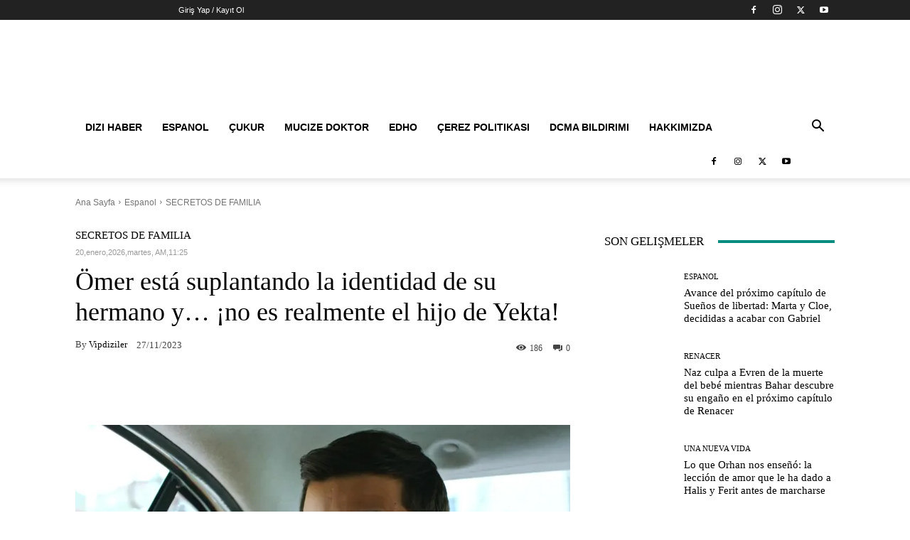

--- FILE ---
content_type: text/html; charset=UTF-8
request_url: https://www.vipdiziler.net/omer-esta-suplantando-la-identidad-de-su-hermano-y-no-es-realmente-el-hijo-de-yekta-29560
body_size: 33142
content:
<!doctype html >
<!--[if IE 8]><html class="ie8" lang="en"> <![endif]-->
<!--[if IE 9]><html class="ie9" lang="en"> <![endif]-->
<!--[if gt IE 8]><!--><html lang="es" prefix="og: https://ogp.me/ns#"> <!--<![endif]--><head><title>Ömer está suplantando la identidad de su hermano y… ¡no es realmente el hijo de Yekta!</title><meta charset="UTF-8" /><link rel="preconnect" href="https://fonts.gstatic.com/" crossorigin /><meta name="viewport" content="width=device-width, initial-scale=1.0"><link rel="pingback" href="https://www.vipdiziler.net/xmlrpc.php" /><meta name="description" content="Ömer está suplantando la identidad de su hermano y… ¡no es realmente el hijo de Yekta!"/><meta name="robots" content="follow, index, max-snippet:-1, max-video-preview:-1, max-image-preview:large"/><link rel="canonical" href="https://www.vipdiziler.net/omer-esta-suplantando-la-identidad-de-su-hermano-y-no-es-realmente-el-hijo-de-yekta-29560" /><meta property="og:locale" content="es_ES" /><meta property="og:type" content="article" /><meta property="og:title" content="Ömer está suplantando la identidad de su hermano y… ¡no es realmente el hijo de Yekta!" /><meta property="og:description" content="Ömer está suplantando la identidad de su hermano y… ¡no es realmente el hijo de Yekta!" /><meta property="og:url" content="https://www.vipdiziler.net/omer-esta-suplantando-la-identidad-de-su-hermano-y-no-es-realmente-el-hijo-de-yekta-29560" /><meta property="og:site_name" content="VİP Diziler" /><meta property="article:section" content="SECRETOS DE FAMILIA" /><meta property="og:image" content="https://i0.wp.com/www.vipdiziler.net/wp-content/uploads/2023/11/98-41.webp" /><meta property="og:image:secure_url" content="https://i0.wp.com/www.vipdiziler.net/wp-content/uploads/2023/11/98-41.webp" /><meta property="og:image:width" content="1900" /><meta property="og:image:height" content="1069" /><meta property="og:image:alt" content="video" /><meta property="og:image:type" content="image/webp" /><meta property="article:published_time" content="2023-11-27T02:02:37+03:00" /><meta name="twitter:card" content="summary_large_image" /><meta name="twitter:title" content="Ömer está suplantando la identidad de su hermano y… ¡no es realmente el hijo de Yekta!" /><meta name="twitter:description" content="Ömer está suplantando la identidad de su hermano y… ¡no es realmente el hijo de Yekta!" /><meta name="twitter:image" content="https://i0.wp.com/www.vipdiziler.net/wp-content/uploads/2023/11/98-41.webp" /><meta name="twitter:label1" content="Escrito por" /><meta name="twitter:data1" content="Vipdiziler" /><meta name="twitter:label2" content="Tiempo de lectura" /><meta name="twitter:data2" content="1 minuto" /> <script type="application/ld+json" class="rank-math-schema">{"@context":"https://schema.org","@graph":[{"@type":["Organization","Person"],"@id":"https://www.vipdiziler.net/#person","name":"V\u0130P Diziler","url":"https://www.vipdiziler.net"},{"@type":"WebSite","@id":"https://www.vipdiziler.net/#website","url":"https://www.vipdiziler.net","name":"V\u0130P Diziler","publisher":{"@id":"https://www.vipdiziler.net/#person"},"inLanguage":"es"},{"@type":"ImageObject","@id":"https://i0.wp.com/www.vipdiziler.net/wp-content/uploads/2023/11/98-41.webp?fit=1900%2C1069&amp;ssl=1","url":"https://i0.wp.com/www.vipdiziler.net/wp-content/uploads/2023/11/98-41.webp?fit=1900%2C1069&amp;ssl=1","width":"1900","height":"1069","caption":"video","inLanguage":"es"},{"@type":"WebPage","@id":"https://www.vipdiziler.net/omer-esta-suplantando-la-identidad-de-su-hermano-y-no-es-realmente-el-hijo-de-yekta-29560#webpage","url":"https://www.vipdiziler.net/omer-esta-suplantando-la-identidad-de-su-hermano-y-no-es-realmente-el-hijo-de-yekta-29560","name":"\u00d6mer est\u00e1 suplantando la identidad de su hermano y\u2026 \u00a1no es realmente el hijo de Yekta!","datePublished":"2023-11-27T02:02:37+03:00","dateModified":"2023-11-27T02:02:37+03:00","isPartOf":{"@id":"https://www.vipdiziler.net/#website"},"primaryImageOfPage":{"@id":"https://i0.wp.com/www.vipdiziler.net/wp-content/uploads/2023/11/98-41.webp?fit=1900%2C1069&amp;ssl=1"},"inLanguage":"es"},{"@type":"Person","@id":"https://www.vipdiziler.net/author/vipdiziler","name":"Vipdiziler","url":"https://www.vipdiziler.net/author/vipdiziler","image":{"@type":"ImageObject","@id":"https://www.vipdiziler.net/wp-content/litespeed/avatar/d3f2c9d3caadff79f9e8d7bd000f0fff.jpg?ver=1768338446","url":"https://www.vipdiziler.net/wp-content/litespeed/avatar/d3f2c9d3caadff79f9e8d7bd000f0fff.jpg?ver=1768338446","caption":"Vipdiziler","inLanguage":"es"}},{"@type":"Article","headline":"\u00d6mer est\u00e1 suplantando la identidad de su hermano y\u2026 \u00a1no es realmente el hijo de Yekta!","datePublished":"2023-11-27T02:02:37+03:00","dateModified":"2023-11-27T02:02:37+03:00","articleSection":"SECRETOS DE FAMILIA","author":{"@id":"https://www.vipdiziler.net/author/vipdiziler","name":"Vipdiziler"},"publisher":{"@id":"https://www.vipdiziler.net/#person"},"description":"\u00d6mer est\u00e1 suplantando la identidad de su hermano y\u2026 \u00a1no es realmente el hijo de Yekta! \u00d6mer est\u00e1 suplantando la identidad de su hermano y\u2026 \u00a1no es realmente el hijo de Yekta!","name":"\u00d6mer est\u00e1 suplantando la identidad de su hermano y\u2026 \u00a1no es realmente el hijo de Yekta!","@id":"https://www.vipdiziler.net/omer-esta-suplantando-la-identidad-de-su-hermano-y-no-es-realmente-el-hijo-de-yekta-29560#richSnippet","isPartOf":{"@id":"https://www.vipdiziler.net/omer-esta-suplantando-la-identidad-de-su-hermano-y-no-es-realmente-el-hijo-de-yekta-29560#webpage"},"image":{"@id":"https://i0.wp.com/www.vipdiziler.net/wp-content/uploads/2023/11/98-41.webp?fit=1900%2C1069&amp;ssl=1"},"inLanguage":"es","mainEntityOfPage":{"@id":"https://www.vipdiziler.net/omer-esta-suplantando-la-identidad-de-su-hermano-y-no-es-realmente-el-hijo-de-yekta-29560#webpage"}}]}</script> <link rel='dns-prefetch' href='//stats.wp.com' /><link rel='dns-prefetch' href='//fonts.googleapis.com' /><link rel='preconnect' href='//i0.wp.com' /><link rel='preconnect' href='//c0.wp.com' /><link rel="alternate" type="application/rss+xml" title="VİPdiziler.net &raquo; Feed" href="https://www.vipdiziler.net/feed" /><link rel="alternate" type="application/rss+xml" title="VİPdiziler.net &raquo; Feed de los comentarios" href="https://www.vipdiziler.net/comments/feed" /><link rel="alternate" title="oEmbed (JSON)" type="application/json+oembed" href="https://www.vipdiziler.net/wp-json/oembed/1.0/embed?url=https%3A%2F%2Fwww.vipdiziler.net%2Fomer-esta-suplantando-la-identidad-de-su-hermano-y-no-es-realmente-el-hijo-de-yekta-29560" /><link rel="alternate" title="oEmbed (XML)" type="text/xml+oembed" href="https://www.vipdiziler.net/wp-json/oembed/1.0/embed?url=https%3A%2F%2Fwww.vipdiziler.net%2Fomer-esta-suplantando-la-identidad-de-su-hermano-y-no-es-realmente-el-hijo-de-yekta-29560&#038;format=xml" /><style id='wp-img-auto-sizes-contain-inline-css' type='text/css'>img:is([sizes=auto i],[sizes^="auto," i]){contain-intrinsic-size:3000px 1500px}
/*# sourceURL=wp-img-auto-sizes-contain-inline-css */</style> <script type="litespeed/javascript">WebFontConfig={google:{families:["Open Sans:400,600,700,100,200,300,500,800,900","Roboto:400,600,700,100,200,300,500,800,900","Rubik:400,500"]}};if(typeof WebFont==="object"&&typeof WebFont.load==="function"){WebFont.load(WebFontConfig)}</script><script data-optimized="1" type="litespeed/javascript" data-src="https://www.vipdiziler.net/wp-content/plugins/litespeed-cache/assets/js/webfontloader.min.js"></script><link data-optimized="2" rel="stylesheet" href="https://www.vipdiziler.net/wp-content/litespeed/css/a6a0a08ec952ce1d7d949cd9675f7bec.css?ver=6461c" /><style id='wp-emoji-styles-inline-css' type='text/css'>img.wp-smiley, img.emoji {
		display: inline !important;
		border: none !important;
		box-shadow: none !important;
		height: 1em !important;
		width: 1em !important;
		margin: 0 0.07em !important;
		vertical-align: -0.1em !important;
		background: none !important;
		padding: 0 !important;
	}
/*# sourceURL=wp-emoji-styles-inline-css */</style><link rel='stylesheet' id='wp-block-library-css' href='https://c0.wp.com/c/6.9/wp-includes/css/dist/block-library/style.min.css' type='text/css' media='all' /><style id='global-styles-inline-css' type='text/css'>:root{--wp--preset--aspect-ratio--square: 1;--wp--preset--aspect-ratio--4-3: 4/3;--wp--preset--aspect-ratio--3-4: 3/4;--wp--preset--aspect-ratio--3-2: 3/2;--wp--preset--aspect-ratio--2-3: 2/3;--wp--preset--aspect-ratio--16-9: 16/9;--wp--preset--aspect-ratio--9-16: 9/16;--wp--preset--color--black: #000000;--wp--preset--color--cyan-bluish-gray: #abb8c3;--wp--preset--color--white: #ffffff;--wp--preset--color--pale-pink: #f78da7;--wp--preset--color--vivid-red: #cf2e2e;--wp--preset--color--luminous-vivid-orange: #ff6900;--wp--preset--color--luminous-vivid-amber: #fcb900;--wp--preset--color--light-green-cyan: #7bdcb5;--wp--preset--color--vivid-green-cyan: #00d084;--wp--preset--color--pale-cyan-blue: #8ed1fc;--wp--preset--color--vivid-cyan-blue: #0693e3;--wp--preset--color--vivid-purple: #9b51e0;--wp--preset--gradient--vivid-cyan-blue-to-vivid-purple: linear-gradient(135deg,rgb(6,147,227) 0%,rgb(155,81,224) 100%);--wp--preset--gradient--light-green-cyan-to-vivid-green-cyan: linear-gradient(135deg,rgb(122,220,180) 0%,rgb(0,208,130) 100%);--wp--preset--gradient--luminous-vivid-amber-to-luminous-vivid-orange: linear-gradient(135deg,rgb(252,185,0) 0%,rgb(255,105,0) 100%);--wp--preset--gradient--luminous-vivid-orange-to-vivid-red: linear-gradient(135deg,rgb(255,105,0) 0%,rgb(207,46,46) 100%);--wp--preset--gradient--very-light-gray-to-cyan-bluish-gray: linear-gradient(135deg,rgb(238,238,238) 0%,rgb(169,184,195) 100%);--wp--preset--gradient--cool-to-warm-spectrum: linear-gradient(135deg,rgb(74,234,220) 0%,rgb(151,120,209) 20%,rgb(207,42,186) 40%,rgb(238,44,130) 60%,rgb(251,105,98) 80%,rgb(254,248,76) 100%);--wp--preset--gradient--blush-light-purple: linear-gradient(135deg,rgb(255,206,236) 0%,rgb(152,150,240) 100%);--wp--preset--gradient--blush-bordeaux: linear-gradient(135deg,rgb(254,205,165) 0%,rgb(254,45,45) 50%,rgb(107,0,62) 100%);--wp--preset--gradient--luminous-dusk: linear-gradient(135deg,rgb(255,203,112) 0%,rgb(199,81,192) 50%,rgb(65,88,208) 100%);--wp--preset--gradient--pale-ocean: linear-gradient(135deg,rgb(255,245,203) 0%,rgb(182,227,212) 50%,rgb(51,167,181) 100%);--wp--preset--gradient--electric-grass: linear-gradient(135deg,rgb(202,248,128) 0%,rgb(113,206,126) 100%);--wp--preset--gradient--midnight: linear-gradient(135deg,rgb(2,3,129) 0%,rgb(40,116,252) 100%);--wp--preset--font-size--small: 11px;--wp--preset--font-size--medium: 20px;--wp--preset--font-size--large: 32px;--wp--preset--font-size--x-large: 42px;--wp--preset--font-size--regular: 15px;--wp--preset--font-size--larger: 50px;--wp--preset--spacing--20: 0.44rem;--wp--preset--spacing--30: 0.67rem;--wp--preset--spacing--40: 1rem;--wp--preset--spacing--50: 1.5rem;--wp--preset--spacing--60: 2.25rem;--wp--preset--spacing--70: 3.38rem;--wp--preset--spacing--80: 5.06rem;--wp--preset--shadow--natural: 6px 6px 9px rgba(0, 0, 0, 0.2);--wp--preset--shadow--deep: 12px 12px 50px rgba(0, 0, 0, 0.4);--wp--preset--shadow--sharp: 6px 6px 0px rgba(0, 0, 0, 0.2);--wp--preset--shadow--outlined: 6px 6px 0px -3px rgb(255, 255, 255), 6px 6px rgb(0, 0, 0);--wp--preset--shadow--crisp: 6px 6px 0px rgb(0, 0, 0);}:where(.is-layout-flex){gap: 0.5em;}:where(.is-layout-grid){gap: 0.5em;}body .is-layout-flex{display: flex;}.is-layout-flex{flex-wrap: wrap;align-items: center;}.is-layout-flex > :is(*, div){margin: 0;}body .is-layout-grid{display: grid;}.is-layout-grid > :is(*, div){margin: 0;}:where(.wp-block-columns.is-layout-flex){gap: 2em;}:where(.wp-block-columns.is-layout-grid){gap: 2em;}:where(.wp-block-post-template.is-layout-flex){gap: 1.25em;}:where(.wp-block-post-template.is-layout-grid){gap: 1.25em;}.has-black-color{color: var(--wp--preset--color--black) !important;}.has-cyan-bluish-gray-color{color: var(--wp--preset--color--cyan-bluish-gray) !important;}.has-white-color{color: var(--wp--preset--color--white) !important;}.has-pale-pink-color{color: var(--wp--preset--color--pale-pink) !important;}.has-vivid-red-color{color: var(--wp--preset--color--vivid-red) !important;}.has-luminous-vivid-orange-color{color: var(--wp--preset--color--luminous-vivid-orange) !important;}.has-luminous-vivid-amber-color{color: var(--wp--preset--color--luminous-vivid-amber) !important;}.has-light-green-cyan-color{color: var(--wp--preset--color--light-green-cyan) !important;}.has-vivid-green-cyan-color{color: var(--wp--preset--color--vivid-green-cyan) !important;}.has-pale-cyan-blue-color{color: var(--wp--preset--color--pale-cyan-blue) !important;}.has-vivid-cyan-blue-color{color: var(--wp--preset--color--vivid-cyan-blue) !important;}.has-vivid-purple-color{color: var(--wp--preset--color--vivid-purple) !important;}.has-black-background-color{background-color: var(--wp--preset--color--black) !important;}.has-cyan-bluish-gray-background-color{background-color: var(--wp--preset--color--cyan-bluish-gray) !important;}.has-white-background-color{background-color: var(--wp--preset--color--white) !important;}.has-pale-pink-background-color{background-color: var(--wp--preset--color--pale-pink) !important;}.has-vivid-red-background-color{background-color: var(--wp--preset--color--vivid-red) !important;}.has-luminous-vivid-orange-background-color{background-color: var(--wp--preset--color--luminous-vivid-orange) !important;}.has-luminous-vivid-amber-background-color{background-color: var(--wp--preset--color--luminous-vivid-amber) !important;}.has-light-green-cyan-background-color{background-color: var(--wp--preset--color--light-green-cyan) !important;}.has-vivid-green-cyan-background-color{background-color: var(--wp--preset--color--vivid-green-cyan) !important;}.has-pale-cyan-blue-background-color{background-color: var(--wp--preset--color--pale-cyan-blue) !important;}.has-vivid-cyan-blue-background-color{background-color: var(--wp--preset--color--vivid-cyan-blue) !important;}.has-vivid-purple-background-color{background-color: var(--wp--preset--color--vivid-purple) !important;}.has-black-border-color{border-color: var(--wp--preset--color--black) !important;}.has-cyan-bluish-gray-border-color{border-color: var(--wp--preset--color--cyan-bluish-gray) !important;}.has-white-border-color{border-color: var(--wp--preset--color--white) !important;}.has-pale-pink-border-color{border-color: var(--wp--preset--color--pale-pink) !important;}.has-vivid-red-border-color{border-color: var(--wp--preset--color--vivid-red) !important;}.has-luminous-vivid-orange-border-color{border-color: var(--wp--preset--color--luminous-vivid-orange) !important;}.has-luminous-vivid-amber-border-color{border-color: var(--wp--preset--color--luminous-vivid-amber) !important;}.has-light-green-cyan-border-color{border-color: var(--wp--preset--color--light-green-cyan) !important;}.has-vivid-green-cyan-border-color{border-color: var(--wp--preset--color--vivid-green-cyan) !important;}.has-pale-cyan-blue-border-color{border-color: var(--wp--preset--color--pale-cyan-blue) !important;}.has-vivid-cyan-blue-border-color{border-color: var(--wp--preset--color--vivid-cyan-blue) !important;}.has-vivid-purple-border-color{border-color: var(--wp--preset--color--vivid-purple) !important;}.has-vivid-cyan-blue-to-vivid-purple-gradient-background{background: var(--wp--preset--gradient--vivid-cyan-blue-to-vivid-purple) !important;}.has-light-green-cyan-to-vivid-green-cyan-gradient-background{background: var(--wp--preset--gradient--light-green-cyan-to-vivid-green-cyan) !important;}.has-luminous-vivid-amber-to-luminous-vivid-orange-gradient-background{background: var(--wp--preset--gradient--luminous-vivid-amber-to-luminous-vivid-orange) !important;}.has-luminous-vivid-orange-to-vivid-red-gradient-background{background: var(--wp--preset--gradient--luminous-vivid-orange-to-vivid-red) !important;}.has-very-light-gray-to-cyan-bluish-gray-gradient-background{background: var(--wp--preset--gradient--very-light-gray-to-cyan-bluish-gray) !important;}.has-cool-to-warm-spectrum-gradient-background{background: var(--wp--preset--gradient--cool-to-warm-spectrum) !important;}.has-blush-light-purple-gradient-background{background: var(--wp--preset--gradient--blush-light-purple) !important;}.has-blush-bordeaux-gradient-background{background: var(--wp--preset--gradient--blush-bordeaux) !important;}.has-luminous-dusk-gradient-background{background: var(--wp--preset--gradient--luminous-dusk) !important;}.has-pale-ocean-gradient-background{background: var(--wp--preset--gradient--pale-ocean) !important;}.has-electric-grass-gradient-background{background: var(--wp--preset--gradient--electric-grass) !important;}.has-midnight-gradient-background{background: var(--wp--preset--gradient--midnight) !important;}.has-small-font-size{font-size: var(--wp--preset--font-size--small) !important;}.has-medium-font-size{font-size: var(--wp--preset--font-size--medium) !important;}.has-large-font-size{font-size: var(--wp--preset--font-size--large) !important;}.has-x-large-font-size{font-size: var(--wp--preset--font-size--x-large) !important;}
/*# sourceURL=global-styles-inline-css */</style><style id='classic-theme-styles-inline-css' type='text/css'>/*! This file is auto-generated */
.wp-block-button__link{color:#fff;background-color:#32373c;border-radius:9999px;box-shadow:none;text-decoration:none;padding:calc(.667em + 2px) calc(1.333em + 2px);font-size:1.125em}.wp-block-file__button{background:#32373c;color:#fff;text-decoration:none}
/*# sourceURL=/wp-includes/css/classic-themes.min.css */</style><style id='td-theme-inline-css' type='text/css'>@media (max-width:767px){.td-header-desktop-wrap{display:none}}@media (min-width:767px){.td-header-mobile-wrap{display:none}}</style> <script type="litespeed/javascript" data-src="https://c0.wp.com/c/6.9/wp-includes/js/jquery/jquery.min.js" id="jquery-core-js"></script> <script type="litespeed/javascript" data-src="https://c0.wp.com/c/6.9/wp-includes/js/jquery/jquery-migrate.min.js" id="jquery-migrate-js"></script> <link rel="https://api.w.org/" href="https://www.vipdiziler.net/wp-json/" /><link rel="alternate" title="JSON" type="application/json" href="https://www.vipdiziler.net/wp-json/wp/v2/posts/29560" /><link rel="EditURI" type="application/rsd+xml" title="RSD" href="https://www.vipdiziler.net/xmlrpc.php?rsd" /><meta name="generator" content="WordPress 6.9" /><link rel='shortlink' href='https://www.vipdiziler.net/?p=29560' /><style>img#wpstats{display:none}</style> <script type="litespeed/javascript">window.tdb_global_vars={"wpRestUrl":"https:\/\/www.vipdiziler.net\/wp-json\/","permalinkStructure":"\/%postname%-%post_id%"};window.tdb_p_autoload_vars={"isAjax":!1,"isAdminBarShowing":!1,"autoloadStatus":"on","origPostEditUrl":null}</script> <style id="tdb-global-colors">:root{--accent-color:#fff}</style><link rel="amphtml" href="https://www.vipdiziler.net/omer-esta-suplantando-la-identidad-de-su-hermano-y-no-es-realmente-el-hijo-de-yekta-29560?amp">
 <script id="td-generated-header-js" type="litespeed/javascript">var tdBlocksArray=[];function tdBlock(){this.id='';this.block_type=1;this.atts='';this.td_column_number='';this.td_current_page=1;this.post_count=0;this.found_posts=0;this.max_num_pages=0;this.td_filter_value='';this.is_ajax_running=!1;this.td_user_action='';this.header_color='';this.ajax_pagination_infinite_stop=''}(function(){var htmlTag=document.getElementsByTagName("html")[0];if(navigator.userAgent.indexOf("MSIE 10.0")>-1){htmlTag.className+=' ie10'}
if(!!navigator.userAgent.match(/Trident.*rv\:11\./)){htmlTag.className+=' ie11'}
if(navigator.userAgent.indexOf("Edge")>-1){htmlTag.className+=' ieEdge'}
if(/(iPad|iPhone|iPod)/g.test(navigator.userAgent)){htmlTag.className+=' td-md-is-ios'}
var user_agent=navigator.userAgent.toLowerCase();if(user_agent.indexOf("android")>-1){htmlTag.className+=' td-md-is-android'}
if(-1!==navigator.userAgent.indexOf('Mac OS X')){htmlTag.className+=' td-md-is-os-x'}
if(/chrom(e|ium)/.test(navigator.userAgent.toLowerCase())){htmlTag.className+=' td-md-is-chrome'}
if(-1!==navigator.userAgent.indexOf('Firefox')){htmlTag.className+=' td-md-is-firefox'}
if(-1!==navigator.userAgent.indexOf('Safari')&&-1===navigator.userAgent.indexOf('Chrome')){htmlTag.className+=' td-md-is-safari'}
if(-1!==navigator.userAgent.indexOf('IEMobile')){htmlTag.className+=' td-md-is-iemobile'}})();var tdLocalCache={};(function(){"use strict";tdLocalCache={data:{},remove:function(resource_id){delete tdLocalCache.data[resource_id]},exist:function(resource_id){return tdLocalCache.data.hasOwnProperty(resource_id)&&tdLocalCache.data[resource_id]!==null},get:function(resource_id){return tdLocalCache.data[resource_id]},set:function(resource_id,cachedData){tdLocalCache.remove(resource_id);tdLocalCache.data[resource_id]=cachedData}}})();var td_viewport_interval_list=[{"limitBottom":767,"sidebarWidth":228},{"limitBottom":1018,"sidebarWidth":300},{"limitBottom":1140,"sidebarWidth":324}];var td_animation_stack_effect="type0";var tds_animation_stack=!0;var td_animation_stack_specific_selectors=".entry-thumb, img, .td-lazy-img";var td_animation_stack_general_selectors=".td-animation-stack img, .td-animation-stack .entry-thumb, .post img, .td-animation-stack .td-lazy-img";var tds_video_scroll="enabled";var tds_video_pause_hidden="enabled";var tds_video_lazy="enabled";var tdc_is_installed="yes";var tdc_domain_active=!1;var td_ajax_url="https:\/\/www.vipdiziler.net\/wp-admin\/admin-ajax.php?td_theme_name=Newspaper&v=12.7.4";var td_get_template_directory_uri="https:\/\/www.vipdiziler.net\/wp-content\/plugins\/td-composer\/legacy\/common";var tds_snap_menu="";var tds_logo_on_sticky="";var tds_header_style="";var td_please_wait="L\u00fctfen Bekleyin...";var td_email_user_pass_incorrect="Kullan\u0131c\u0131 ad\u0131 veya \u015fifre yanl\u0131\u015f!";var td_email_user_incorrect="Email veya kullan\u0131c\u0131 ad\u0131 yanl\u0131\u015f!";var td_email_incorrect="Email yanl\u0131\u015f!";var td_user_incorrect="Username incorrect!";var td_email_user_empty="Email or username empty!";var td_pass_empty="Pass empty!";var td_pass_pattern_incorrect="Invalid Pass Pattern!";var td_retype_pass_incorrect="Retyped Pass incorrect!";var tds_more_articles_on_post_enable="";var tds_more_articles_on_post_time_to_wait="";var tds_more_articles_on_post_pages_distance_from_top=0;var tds_captcha="";var tds_theme_color_site_wide="#4db2ec";var tds_smart_sidebar="enabled";var tdThemeName="Newspaper";var tdThemeNameWl="Newspaper";var td_magnific_popup_translation_tPrev="\u00d6nceki (Sol ok tu\u015fu)";var td_magnific_popup_translation_tNext="Sonraki (Sa\u011f ok tu\u015fu)";var td_magnific_popup_translation_tCounter="%curr% \/ %total%";var td_magnific_popup_translation_ajax_tError="%url% linkindeki i\u00e7erik y\u00fcklenemedi.";var td_magnific_popup_translation_image_tError="%curr% nolu imaj y\u00fcklenemedi.";var tdBlockNonce="402aff1e35";var tdMobileMenu="enabled";var tdMobileSearch="enabled";var tdsDateFormat="l, F j, Y";var tdDateNamesI18n={"month_names":["enero","febrero","marzo","abril","mayo","junio","julio","agosto","septiembre","octubre","noviembre","diciembre"],"month_names_short":["Ene","Feb","Mar","Abr","May","Jun","Jul","Ago","Sep","Oct","Nov","Dic"],"day_names":["domingo","lunes","martes","mi\u00e9rcoles","jueves","viernes","s\u00e1bado"],"day_names_short":["Dom","Lun","Mar","Mi\u00e9","Jue","Vie","S\u00e1b"]};var tdb_modal_confirm="Ahorrar";var tdb_modal_cancel="Cancelar";var tdb_modal_confirm_alt="S\u00ed";var tdb_modal_cancel_alt="No";var td_deploy_mode="deploy";var td_ad_background_click_link="";var td_ad_background_click_target=""</script> <style>:root{--td_excl_label:'ÖZEL';--td_mobile_gradient_one_mob:#333145;--td_mobile_gradient_two_mob:rgba(38,111,239,0.82);--td_mobile_text_active_color:#deea4b;--td_mobile_background_position:center center;--td_login_gradient_one:rgba(49,59,69,0.8);--td_login_gradient_two:rgba(38,111,239,0.8)}:root{--td_excl_label:'ÖZEL';--td_mobile_gradient_one_mob:#333145;--td_mobile_gradient_two_mob:rgba(38,111,239,0.82);--td_mobile_text_active_color:#deea4b;--td_mobile_background_position:center center;--td_login_gradient_one:rgba(49,59,69,0.8);--td_login_gradient_two:rgba(38,111,239,0.8)}</style> <script type="litespeed/javascript" data-src="https://www.googletagmanager.com/gtag/js?id=UA-135192158-2"></script> <script type="litespeed/javascript">window.dataLayer=window.dataLayer||[];function gtag(){dataLayer.push(arguments)}
gtag('js',new Date());gtag('config','UA-135192158-2')</script>  <script type="litespeed/javascript" data-src="https://www.googletagmanager.com/gtag/js?id=G-GWB6NT7RHR"></script> <script type="litespeed/javascript">window.dataLayer=window.dataLayer||[];function gtag(){dataLayer.push(arguments)}
gtag('js',new Date());gtag('config','G-GWB6NT7RHR')</script><link rel="icon" href="https://i0.wp.com/www.vipdiziler.net/wp-content/uploads/2021/04/cropped-vipdiziler-1-1.png?fit=32%2C32&#038;ssl=1" sizes="32x32" /><link rel="icon" href="https://i0.wp.com/www.vipdiziler.net/wp-content/uploads/2021/04/cropped-vipdiziler-1-1.png?fit=192%2C192&#038;ssl=1" sizes="192x192" /><link rel="apple-touch-icon" href="https://i0.wp.com/www.vipdiziler.net/wp-content/uploads/2021/04/cropped-vipdiziler-1-1.png?fit=180%2C180&#038;ssl=1" /><meta name="msapplication-TileImage" content="https://i0.wp.com/www.vipdiziler.net/wp-content/uploads/2021/04/cropped-vipdiziler-1-1.png?fit=270%2C270&#038;ssl=1" /><style></style><style id="tdw-css-placeholder"></style></head><body data-rsssl=1 class="wp-singular post-template-default single single-post postid-29560 single-format-standard wp-theme-Newspaper td-standard-pack omer-esta-suplantando-la-identidad-de-su-hermano-y-no-es-realmente-el-hijo-de-yekta global-block-template-1 td-romania-news tdb_template_3874 tdb-template td-animation-stack-type0 td-full-layout" itemscope="itemscope" itemtype="https://schema.org/WebPage"><div class="td-scroll-up" data-style="style1"><i class="td-icon-menu-up"></i></div><div class="td-menu-background" style="visibility:hidden"></div><div id="td-mobile-nav" style="visibility:hidden"><div class="td-mobile-container"><div class="td-menu-socials-wrap"><div class="td-menu-socials">
<span class="td-social-icon-wrap">
<a target="_blank" href="#" title="Facebook">
<i class="td-icon-font td-icon-facebook"></i>
<span style="display: none">Facebook</span>
</a>
</span>
<span class="td-social-icon-wrap">
<a target="_blank" href="#" title="Instagram">
<i class="td-icon-font td-icon-instagram"></i>
<span style="display: none">Instagram</span>
</a>
</span>
<span class="td-social-icon-wrap">
<a target="_blank" href="#" title="Twitter">
<i class="td-icon-font td-icon-twitter"></i>
<span style="display: none">Twitter</span>
</a>
</span>
<span class="td-social-icon-wrap">
<a target="_blank" href="#" title="Youtube">
<i class="td-icon-font td-icon-youtube"></i>
<span style="display: none">Youtube</span>
</a>
</span></div><div class="td-mobile-close">
<span><i class="td-icon-close-mobile"></i></span></div></div><div class="td-menu-login-section"><div class="td-guest-wrap"><div class="td-menu-login"><a id="login-link-mob">Giriş Yap</a></div></div></div><div class="td-mobile-content"><div class="menu-vipdiziler-genel-container"><ul id="menu-vipdiziler-genel" class="td-mobile-main-menu"><li id="menu-item-3494" class="menu-item menu-item-type-taxonomy menu-item-object-category menu-item-first menu-item-3494"><a href="https://www.vipdiziler.net/category/haber">Dizi Haber</a></li><li id="menu-item-37727" class="menu-item menu-item-type-taxonomy menu-item-object-category current-post-ancestor menu-item-37727"><a href="https://www.vipdiziler.net/category/es">Espanol</a></li><li id="menu-item-3496" class="menu-item menu-item-type-taxonomy menu-item-object-category menu-item-3496"><a href="https://www.vipdiziler.net/category/cukur">Çukur</a></li><li id="menu-item-3497" class="menu-item menu-item-type-taxonomy menu-item-object-category menu-item-3497"><a href="https://www.vipdiziler.net/category/mucize">Mucize Doktor</a></li><li id="menu-item-3498" class="menu-item menu-item-type-taxonomy menu-item-object-category menu-item-3498"><a href="https://www.vipdiziler.net/category/edho">Edho</a></li><li id="menu-item-4380" class="menu-item menu-item-type-post_type menu-item-object-page menu-item-4380"><a href="https://www.vipdiziler.net/cerez-politikasi">Çerez Politikası</a></li><li id="menu-item-4383" class="menu-item menu-item-type-post_type menu-item-object-page menu-item-4383"><a href="https://www.vipdiziler.net/dcma-bildirimi">DCMA Bildirimi</a></li><li id="menu-item-4392" class="menu-item menu-item-type-post_type menu-item-object-page menu-item-4392"><a href="https://www.vipdiziler.net/hakkimizda">Hakkımızda</a></li></ul></div></div></div><div id="login-form-mobile" class="td-register-section"><div id="td-login-mob" class="td-login-animation td-login-hide-mob"><div class="td-login-close">
<span class="td-back-button"><i class="td-icon-read-down"></i></span><div class="td-login-title">Giriş Yap</div><div class="td-mobile-close">
<span><i class="td-icon-close-mobile"></i></span></div></div><form class="td-login-form-wrap" action="#" method="post"><div class="td-login-panel-title"><span>Hoş Geldiniz</span>Hesabınıza giriş yapın</div><div class="td_display_err"></div><div class="td-login-inputs"><input class="td-login-input" autocomplete="username" type="text" name="login_email" id="login_email-mob" value="" required><label for="login_email-mob">kullanıcı adınız</label></div><div class="td-login-inputs"><input class="td-login-input" autocomplete="current-password" type="password" name="login_pass" id="login_pass-mob" value="" required><label for="login_pass-mob">Şifre</label></div>
<input type="button" name="login_button" id="login_button-mob" class="td-login-button" value="GİRİŞ YAP"><div class="td-login-info-text">
<a href="#" id="forgot-pass-link-mob">Şifreni mi unuttun?</a></div><div class="td-login-register-link"></div><div class="td-login-info-text"><a class="privacy-policy-link" href="https://www.vipdiziler.net/gizlilik-politikasi">Gizlilik Politikası</a></div></form></div><div id="td-forgot-pass-mob" class="td-login-animation td-login-hide-mob"><div class="td-forgot-pass-close">
<a href="#" aria-label="Back" class="td-back-button"><i class="td-icon-read-down"></i></a><div class="td-login-title">Şifre kurtarma</div></div><div class="td-login-form-wrap"><div class="td-login-panel-title">Şifrenizi Kurtarın</div><div class="td_display_err"></div><div class="td-login-inputs"><input class="td-login-input" type="text" name="forgot_email" id="forgot_email-mob" value="" required><label for="forgot_email-mob">E-posta</label></div>
<input type="button" name="forgot_button" id="forgot_button-mob" class="td-login-button" value="Şifremi Gönder"></div></div></div></div><div class="td-search-background" style="visibility:hidden"></div><div class="td-search-wrap-mob" style="visibility:hidden"><div class="td-drop-down-search"><form method="get" class="td-search-form" action="https://www.vipdiziler.net/"><div class="td-search-close">
<span><i class="td-icon-close-mobile"></i></span></div><div role="search" class="td-search-input">
<span>Ara</span>
<input id="td-header-search-mob" type="text" value="" name="s" autocomplete="off" /></div></form><div id="td-aj-search-mob" class="td-ajax-search-flex"></div></div></div><div id="td-outer-wrap" class="td-theme-wrap"><div class="tdc-header-wrap "><div class="td-header-wrap td-header-style-1 "><div class="td-header-top-menu-full td-container-wrap "><div class="td-container td-header-row td-header-top-menu"><div class="top-bar-style-1"><div class="td-header-sp-top-menu"><div class="td_data_time"><div style="visibility:hidden;">martes, enero 20, 2026</div></div><ul class="top-header-menu td_ul_login"><li class="menu-item"><a class="td-login-modal-js menu-item" href="#login-form" data-effect="mpf-td-login-effect">Giriş Yap / Kayıt Ol</a><span class="td-sp-ico-login td_sp_login_ico_style"></span></li></ul></div><div class="td-header-sp-top-widget">
<span class="td-social-icon-wrap">
<a target="_blank" href="#" title="Facebook">
<i class="td-icon-font td-icon-facebook"></i>
<span style="display: none">Facebook</span>
</a>
</span>
<span class="td-social-icon-wrap">
<a target="_blank" href="#" title="Instagram">
<i class="td-icon-font td-icon-instagram"></i>
<span style="display: none">Instagram</span>
</a>
</span>
<span class="td-social-icon-wrap">
<a target="_blank" href="#" title="Twitter">
<i class="td-icon-font td-icon-twitter"></i>
<span style="display: none">Twitter</span>
</a>
</span>
<span class="td-social-icon-wrap">
<a target="_blank" href="#" title="Youtube">
<i class="td-icon-font td-icon-youtube"></i>
<span style="display: none">Youtube</span>
</a>
</span></div></div><div id="login-form" class="white-popup-block mfp-hide mfp-with-anim td-login-modal-wrap"><div class="td-login-wrap">
<a href="#" aria-label="Back" class="td-back-button"><i class="td-icon-modal-back"></i></a><div id="td-login-div" class="td-login-form-div td-display-block"><div class="td-login-panel-title">Giriş Yap</div><div class="td-login-panel-descr">Hoşgeldiniz! Hesabınızda oturum açın.</div><div class="td_display_err"></div><form id="loginForm" action="#" method="post"><div class="td-login-inputs"><input class="td-login-input" autocomplete="username" type="text" name="login_email" id="login_email" value="" required><label for="login_email">kullanıcı adınız</label></div><div class="td-login-inputs"><input class="td-login-input" autocomplete="current-password" type="password" name="login_pass" id="login_pass" value="" required><label for="login_pass">Şifre</label></div>
<input type="button"  name="login_button" id="login_button" class="wpb_button btn td-login-button" value="Oturum aç"></form><div class="td-login-info-text"><a href="#" id="forgot-pass-link">¿Olvidaste tu contraseña? consigue ayuda</a></div><div class="td-login-info-text"><a class="privacy-policy-link" href="https://www.vipdiziler.net/gizlilik-politikasi">Gizlilik Politikası</a></div></div><div id="td-forgot-pass-div" class="td-login-form-div td-display-none"><div class="td-login-panel-title">Şifre kurtarma</div><div class="td-login-panel-descr">Şifrenizi Kurtarın</div><div class="td_display_err"></div><form id="forgotpassForm" action="#" method="post"><div class="td-login-inputs"><input class="td-login-input" type="text" name="forgot_email" id="forgot_email" value="" required><label for="forgot_email">E-posta</label></div>
<input type="button" name="forgot_button" id="forgot_button" class="wpb_button btn td-login-button" value="şifremi gönder"></form><div class="td-login-info-text">Email adresine yeni bir şifre gönderilecek.</div></div></div></div></div></div><div class="td-banner-wrap-full td-logo-wrap-full td-container-wrap "><div class="td-container td-header-row td-header-header"><div class="td-header-sp-logo"></div><div class="td-header-sp-recs"><div class="td-header-rec-wrap">
 <script async src="//pagead2.googlesyndication.com/pagead/js/adsbygoogle.js"></script><div class="td-g-rec td-g-rec-id-header td-a-rec-no-translate tdi_1 td_block_template_1 td-a-rec-no-translate"><style>.tdi_1.td-a-rec{text-align:center}.tdi_1.td-a-rec:not(.td-a-rec-no-translate){transform:translateZ(0)}.tdi_1 .td-element-style{z-index:-1}.tdi_1.td-a-rec-img{text-align:left}.tdi_1.td-a-rec-img img{margin:0 auto 0 0}.tdi_1 .td_spot_img_all img,.tdi_1 .td_spot_img_tl img,.tdi_1 .td_spot_img_tp img,.tdi_1 .td_spot_img_mob img{border-style:none}@media (max-width:767px){.tdi_1.td-a-rec-img{text-align:center}}</style><script type="text/javascript">var td_screen_width = window.innerWidth;
window.addEventListener("load", function(){            
	            var placeAdEl = document.getElementById("td-ad-placeholder");
			    if ( null !== placeAdEl && td_screen_width >= 1140 ) {
			        
			        /* large monitors */
			        var adEl = document.createElement("ins");
		            placeAdEl.replaceWith(adEl);	
		            adEl.setAttribute("class", "adsbygoogle");
		            adEl.setAttribute("style", "display:inline-block;width:728px;height:90px");	            		                
		            adEl.setAttribute("data-ad-client", "ca-pub-1214620986885109");
		            adEl.setAttribute("data-ad-slot", "");	            
			        (adsbygoogle = window.adsbygoogle || []).push({});
			    }
			});window.addEventListener("load", function(){            
	            var placeAdEl = document.getElementById("td-ad-placeholder");
			    if ( null !== placeAdEl && td_screen_width >= 1019  && td_screen_width < 1140 ) {
			    
			        /* landscape tablets */
			        var adEl = document.createElement("ins");
		            placeAdEl.replaceWith(adEl);	
		            adEl.setAttribute("class", "adsbygoogle");
		            adEl.setAttribute("style", "display:inline-block;width:468px;height:60px");	            		                
		            adEl.setAttribute("data-ad-client", "ca-pub-1214620986885109");
		            adEl.setAttribute("data-ad-slot", "");	            
			        (adsbygoogle = window.adsbygoogle || []).push({});
			    }
			});window.addEventListener("load", function(){            
	            var placeAdEl = document.getElementById("td-ad-placeholder");
			    if ( null !== placeAdEl && td_screen_width >= 768  && td_screen_width < 1019 ) {
			    
			        /* portrait tablets */
			        var adEl = document.createElement("ins");
		            placeAdEl.replaceWith(adEl);	
		            adEl.setAttribute("class", "adsbygoogle");
		            adEl.setAttribute("style", "display:inline-block;width:468px;height:60px");	            		                
		            adEl.setAttribute("data-ad-client", "ca-pub-1214620986885109");
		            adEl.setAttribute("data-ad-slot", "");	            
			        (adsbygoogle = window.adsbygoogle || []).push({});
			    }
			});</script> <noscript id="td-ad-placeholder"></noscript></div></div></div></div></div><div class="td-header-menu-wrap-full td-container-wrap "><div class="td-header-menu-wrap td-header-gradient "><div class="td-container td-header-row td-header-main-menu"><div id="td-header-menu" role="navigation"><div id="td-top-mobile-toggle"><a href="#" role="button" aria-label="Menu"><i class="td-icon-font td-icon-mobile"></i></a></div><div class="td-main-menu-logo td-logo-in-header"></div><div class="menu-vipdiziler-genel-container"><ul id="menu-vipdiziler-genel-1" class="sf-menu"><li class="menu-item menu-item-type-taxonomy menu-item-object-category menu-item-first td-menu-item td-normal-menu menu-item-3494"><a href="https://www.vipdiziler.net/category/haber">Dizi Haber</a></li><li class="menu-item menu-item-type-taxonomy menu-item-object-category current-post-ancestor td-menu-item td-normal-menu menu-item-37727"><a href="https://www.vipdiziler.net/category/es">Espanol</a></li><li class="menu-item menu-item-type-taxonomy menu-item-object-category td-menu-item td-normal-menu menu-item-3496"><a href="https://www.vipdiziler.net/category/cukur">Çukur</a></li><li class="menu-item menu-item-type-taxonomy menu-item-object-category td-menu-item td-normal-menu menu-item-3497"><a href="https://www.vipdiziler.net/category/mucize">Mucize Doktor</a></li><li class="menu-item menu-item-type-taxonomy menu-item-object-category td-menu-item td-normal-menu menu-item-3498"><a href="https://www.vipdiziler.net/category/edho">Edho</a></li><li class="menu-item menu-item-type-post_type menu-item-object-page td-menu-item td-normal-menu menu-item-4380"><a href="https://www.vipdiziler.net/cerez-politikasi">Çerez Politikası</a></li><li class="menu-item menu-item-type-post_type menu-item-object-page td-menu-item td-normal-menu menu-item-4383"><a href="https://www.vipdiziler.net/dcma-bildirimi">DCMA Bildirimi</a></li><li class="menu-item menu-item-type-post_type menu-item-object-page td-menu-item td-normal-menu menu-item-4392"><a href="https://www.vipdiziler.net/hakkimizda">Hakkımızda</a></li></ul></div></div><div class="td-header-menu-social">
<span class="td-social-icon-wrap">
<a target="_blank" href="#" title="Facebook">
<i class="td-icon-font td-icon-facebook"></i>
<span style="display: none">Facebook</span>
</a>
</span>
<span class="td-social-icon-wrap">
<a target="_blank" href="#" title="Instagram">
<i class="td-icon-font td-icon-instagram"></i>
<span style="display: none">Instagram</span>
</a>
</span>
<span class="td-social-icon-wrap">
<a target="_blank" href="#" title="Twitter">
<i class="td-icon-font td-icon-twitter"></i>
<span style="display: none">Twitter</span>
</a>
</span>
<span class="td-social-icon-wrap">
<a target="_blank" href="#" title="Youtube">
<i class="td-icon-font td-icon-youtube"></i>
<span style="display: none">Youtube</span>
</a>
</span></div><div class="header-search-wrap"><div class="td-search-btns-wrap">
<a id="td-header-search-button" href="#" role="button" aria-label="Search" class="dropdown-toggle " data-toggle="dropdown"><i class="td-icon-search"></i></a>
<a id="td-header-search-button-mob" href="#" role="button" aria-label="Search" class="dropdown-toggle " data-toggle="dropdown"><i class="td-icon-search"></i></a></div><div class="td-drop-down-search" aria-labelledby="td-header-search-button"><form method="get" class="td-search-form" action="https://www.vipdiziler.net/"><div role="search" class="td-head-form-search-wrap">
<input id="td-header-search" type="text" value="" name="s" autocomplete="off" /><input class="wpb_button wpb_btn-inverse btn" type="submit" id="td-header-search-top" value="Ara" /></div></form><div id="td-aj-search"></div></div></div></div></div></div></div></div><div id="tdb-autoload-article" data-autoload="on" data-autoload-org-post-id="29560" data-autoload-tpl-id="3874" data-autoload-type="" data-autoload-count="5" data-autoload-scroll-percent="50"><style>.tdb-autoload-wrap {
            position: relative;
        }
        .tdb-autoload-wrap .tdb-loader-autoload {
            top: auto !important;
            bottom: 50px !important;
        }
        .tdb-autoload-debug {
            display: none;
            width: 1068px;
            margin-right: auto;
            margin-left: auto;
        }
        @media (min-width: 1019px) and (max-width: 1018px) {
            .tdb-autoload-debug {
                width: 740px;
            }
        }
        @media (max-width: 767px) {
            .tdb-autoload-debug {
                display: none;
                width: 100%;
                padding-left: 20px;
                padding-right: 20px;
            }
        }</style><div class="td-main-content-wrap td-container-wrap"><div class="tdc-content-wrap tdb-autoload-wrap"><article id="template-id-3874"
class="post-3874 tdb_templates type-tdb_templates status-publish post"                    itemscope itemtype="https://schema.org/Article"                     data-post-url="https://www.vipdiziler.net/omer-esta-suplantando-la-identidad-de-su-hermano-y-no-es-realmente-el-hijo-de-yekta-29560"                     data-post-edit-url=""                     data-post-title="Ömer está suplantando la identidad de su hermano y… ¡no es realmente el hijo de Yekta!"                ><div id="tdi_2" class="tdc-zone"><div class="tdc_zone tdi_3  wpb_row td-pb-row"  ><style scoped>.tdi_3{min-height:0}</style><div id="tdi_4" class="tdc-row"><div class="vc_row tdi_5  wpb_row td-pb-row" ><style scoped>.tdi_5,.tdi_5 .tdc-columns{min-height:0}.tdi_5,.tdi_5 .tdc-columns{display:block}.tdi_5 .tdc-columns{width:100%}.tdi_5:before,.tdi_5:after{display:table}.tdi_5{padding-top:25px!important}.tdi_5 .td_block_wrap{text-align:left}</style><div class="vc_column tdi_7  wpb_column vc_column_container tdc-column td-pb-span12"><style scoped>.tdi_7{vertical-align:baseline}.tdi_7>.wpb_wrapper,.tdi_7>.wpb_wrapper>.tdc-elements{display:block}.tdi_7>.wpb_wrapper>.tdc-elements{width:100%}.tdi_7>.wpb_wrapper>.vc_row_inner{width:auto}.tdi_7>.wpb_wrapper{width:auto;height:auto}</style><div class="wpb_wrapper" ><div class="td_block_wrap tdb_breadcrumbs tdi_8 td-pb-border-top td_block_template_1 tdb-breadcrumbs "  data-td-block-uid="tdi_8" ><style>.tdi_8{margin-bottom:30px!important}@media (max-width:767px){.tdi_8{margin-bottom:20px!important}}</style><style>.tdb-breadcrumbs{margin-bottom:11px;font-family:var(--td_default_google_font_1,'Open Sans','Open Sans Regular',sans-serif);font-size:12px;color:#747474;line-height:18px}.tdb-breadcrumbs a{color:#747474}.tdb-breadcrumbs a:hover{color:#000}.tdb-breadcrumbs .tdb-bread-sep{line-height:1;vertical-align:middle}.tdb-breadcrumbs .tdb-bread-sep-svg svg{height:auto}.tdb-breadcrumbs .tdb-bread-sep-svg svg,.tdb-breadcrumbs .tdb-bread-sep-svg svg *{fill:#c3c3c3}.single-tdb_templates.author-template .tdb_breadcrumbs{margin-bottom:2px}.tdb_category_breadcrumbs{margin:21px 0 9px}.search-results .tdb_breadcrumbs{margin-bottom:2px}.tdi_8 .tdb-bread-sep{font-size:8px;margin:0 5px}.td-theme-wrap .tdi_8{text-align:left}</style><div class="tdb-block-inner td-fix-index"><span><a title="" class="tdb-entry-crumb" href="https://www.vipdiziler.net/">Ana Sayfa</a></span><i class="tdb-bread-sep td-icon-right"></i><span><a title="Tüm içerikleri göster Espanol" class="tdb-entry-crumb" href="https://www.vipdiziler.net/category/es">Espanol</a></span><i class="tdb-bread-sep td-icon-right"></i><span><a title="Tüm içerikleri göster SECRETOS DE FAMILIA" class="tdb-entry-crumb" href="https://www.vipdiziler.net/category/es/sdf">SECRETOS DE FAMILIA</a></span></div></div><script type="application/ld+json">{
                            "@context": "https://schema.org",
                            "@type": "BreadcrumbList",
                            "itemListElement": [{
                            "@type": "ListItem",
                            "position": 1,
                                "item": {
                                "@type": "WebSite",
                                "@id": "https://www.vipdiziler.net/",
                                "name": "Ana Sayfa"                                               
                            }
                        },{
                            "@type": "ListItem",
                            "position": 2,
                                "item": {
                                "@type": "WebPage",
                                "@id": "https://www.vipdiziler.net/category/es",
                                "name": "Espanol"
                            }
                        },{
                            "@type": "ListItem",
                            "position": 3,
                                "item": {
                                "@type": "WebPage",
                                "@id": "https://www.vipdiziler.net/category/es/sdf",
                                "name": "SECRETOS DE FAMILIA"                                
                            }
                        }    ]
                        }</script></div></div></div></div><div id="tdi_9" class="tdc-row"><div class="vc_row tdi_10 td-ss-row wpb_row td-pb-row" ><style scoped>.tdi_10,.tdi_10 .tdc-columns{min-height:0}.tdi_10,.tdi_10 .tdc-columns{display:block}.tdi_10 .tdc-columns{width:100%}.tdi_10:before,.tdi_10:after{display:table}</style><div class="vc_column tdi_12  wpb_column vc_column_container tdc-column td-pb-span8"><style scoped>.tdi_12{vertical-align:baseline}.tdi_12>.wpb_wrapper,.tdi_12>.wpb_wrapper>.tdc-elements{display:block}.tdi_12>.wpb_wrapper>.tdc-elements{width:100%}.tdi_12>.wpb_wrapper>.vc_row_inner{width:auto}.tdi_12>.wpb_wrapper{width:auto;height:auto}</style><div class="wpb_wrapper" ><div class="td_block_wrap tdb_single_categories tdi_13 td-pb-border-top td_block_template_1 "   data-td-block-uid="tdi_13" ><style>.tdi_13{margin-bottom:0px!important}</style><style>.tdb_single_categories{margin:0 0 10px 0;line-height:1;font-family:var(--td_default_google_font_1,'Open Sans','Open Sans Regular',sans-serif)}.tdb_single_categories a{pointer-events:auto;font-size:10px;display:inline-block;margin:0 5px 5px 0;line-height:1;color:#fff;padding:3px 6px 4px 6px;white-space:nowrap;position:relative;vertical-align:middle}.tdb_single_categories a:hover .tdb-cat-bg{opacity:0.9}.tdb_single_categories a:hover .tdb-cat-bg:before{opacity:1}.tdb-category i:last-of-type{display:none}.tdb-cat-text{display:inline-block;vertical-align:middle;margin-right:10px}.tdb-cat-sep{font-size:14px;vertical-align:middle;position:relative}.tdb-cat-sep-svg{line-height:0}.tdb-cat-sep-svg svg{width:14px;height:auto}.tdb-cat-bg{position:absolute;background-color:#222;border:1px solid #222;width:100%;height:100%;top:0;left:0;z-index:-1}.tdb-cat-bg:before{content:'';width:100%;height:100%;left:0;top:0;position:absolute;z-index:-1;opacity:0;-webkit-transition:opacity 0.3s ease;transition:opacity 0.3s ease}.tdb-cat-style2 .tdb-cat-bg{background-color:rgba(34,34,34,0.85)}.tdi_13 .tdb-entry-category{padding:0px;color:#000000!important;font-family:Rubik!important;font-size:15px!important;line-height:1!important;font-weight:400!important;text-transform:uppercase!important}.tdi_13 .tdb-cat-bg{border-width:0px;background-color:rgba(255,255,255,0)!important}.tdi_13 .tdb-cat-bg:before{background-color:rgba(255,255,255,0)}.tdi_13 .tdb-entry-category:hover{color:#dd3333!important}.tdi_13 .tdb-cat-sep{font-size:14px}.tdi_13 .tdb-cat-text{margin-right:10px}.td-theme-wrap .tdi_13{text-align:left}@media (min-width:768px) and (max-width:1018px){.tdi_13 .tdb-entry-category{font-size:13px!important}}@media (max-width:767px){.tdi_13 .tdb-entry-category{font-size:13px!important}}</style><div class="tdb-category td-fix-index"><a class="tdb-entry-category" href="https://www.vipdiziler.net/category/es/sdf" ><span class="tdb-cat-bg"></span>SECRETOS DE FAMILIA</a></div></div><div class="td_block_wrap tdb_header_date tdi_14 td-pb-border-top td_block_template_1 tdb-header-align"  data-td-block-uid="tdi_14" ><style>.tdb-header-align{vertical-align:middle}.tdb_header_date{margin-bottom:0;clear:none}.tdb_header_date .tdb-block-inner{display:flex;align-items:baseline}.tdb_header_date .tdb-head-date-txt{font-family:var(--td_default_google_font_1,'Open Sans','Open Sans Regular',sans-serif);font-size:11px;line-height:1;color:#000}.tdi_14{display:inline-block}.tdi_14 .tdb-head-date-txt{color:#999999}</style><div class="tdb-block-inner td-fix-index"><div class="tdb-head-date-txt">20,enero,2026,martes, AM,11:25</div></div></div><div class="td_block_wrap tdb_title tdi_15 tdb-single-title td-pb-border-top td_block_template_1"  data-td-block-uid="tdi_15" ><style>.tdi_15{margin-top:10px!important;margin-bottom:16px!important}@media (min-width:768px) and (max-width:1018px){.tdi_15{margin-top:5px!important;margin-bottom:10px!important}}@media (max-width:767px){.tdi_15{margin-top:5px!important;margin-bottom:10px!important}}</style><style>.tdb_title{margin-bottom:19px}.tdb_title.tdb-content-horiz-center{text-align:center}.tdb_title.tdb-content-horiz-center .tdb-title-line{margin:0 auto}.tdb_title.tdb-content-horiz-right{text-align:right}.tdb_title.tdb-content-horiz-right .tdb-title-line{margin-left:auto;margin-right:0}.tdb-title-text{display:inline-block;position:relative;margin:0;word-wrap:break-word;font-size:30px;line-height:38px;font-weight:700}.tdb-first-letter{position:absolute;-webkit-user-select:none;user-select:none;pointer-events:none;text-transform:uppercase;color:rgba(0,0,0,0.08);font-size:6em;font-weight:300;top:50%;-webkit-transform:translateY(-50%);transform:translateY(-50%);left:-0.36em;z-index:-1;-webkit-text-fill-color:initial}.tdb-title-line{display:none;position:relative}.tdb-title-line:after{content:'';width:100%;position:absolute;background-color:var(--td_theme_color,#4db2ec);top:0;left:0;margin:auto}.tdb-single-title .tdb-title-text{font-size:41px;line-height:50px;font-weight:400}.tdi_15 .tdb-title-text{color:#000000;font-family:Rubik!important;font-size:36px!important;line-height:1.2!important;font-weight:500!important}.tdi_15 .tdb-title-line:after{height:2px;bottom:40%}.tdi_15 .tdb-title-line{height:50px}.td-theme-wrap .tdi_15{text-align:left}.tdi_15 .tdb-first-letter{left:-0.36em;right:auto}@media (min-width:768px) and (max-width:1018px){.tdi_15 .tdb-title-text{font-size:30px!important}}@media (max-width:767px){.tdi_15 .tdb-title-text{font-size:24px!important}}</style><div class="tdb-block-inner td-fix-index"><h1 class="tdb-title-text">Ömer está suplantando la identidad de su hermano y… ¡no es realmente el hijo de Yekta!</h1><div></div><div class="tdb-title-line"></div></div></div><div class="td_block_wrap tdb_single_author tdi_16 td-pb-border-top td_block_template_1 tdb-post-meta"  data-td-block-uid="tdi_16" ><style>.tdi_16{padding-right:10px!important}</style><style>.tdb-post-meta{margin-bottom:16px;color:#444;font-family:var(--td_default_google_font_1,'Open Sans','Open Sans Regular',sans-serif);font-size:11px;font-weight:400;clear:none;vertical-align:middle;line-height:1}.tdb-post-meta span,.tdb-post-meta i,.tdb-post-meta time{vertical-align:middle}.tdb_single_author{line-height:30px}.tdb_single_author a{vertical-align:middle}.tdb_single_author .tdb-block-inner{display:flex;align-items:center}.tdb_single_author .tdb-author-name-wrap{display:flex}.tdb_single_author .tdb-author-name{font-weight:700;margin-right:3px}.tdb_single_author .tdb-author-by{margin-right:3px}.tdb_single_author .tdb-author-photo img{display:block}.tdi_16{display:inline-block}.tdi_16 .tdb-author-name-wrap{align-items:baseline}.tdi_16 .avatar{width:26px;height:26px;margin-right:6px;border-radius:50%}.tdi_16 .tdb-author-name{color:#000;font-family:Rubik!important;font-size:13px!important;line-height:1!important;font-weight:500!important;text-transform:capitalize!important}.tdi_16 .tdb-author-name:hover{color:#008d7f}.tdi_16 .tdb-author-by{font-family:Rubik!important;font-size:13px!important;line-height:1!important;font-weight:400!important;text-transform:capitalize!important}</style><div class="tdb-block-inner td-fix-index"><a class="tdb-author-photo"  href="https://www.vipdiziler.net/author/vipdiziler" title="Vipdiziler"></a><div class="tdb-author-name-wrap"><span class="tdb-author-by">By</span> <a class="tdb-author-name" href="https://www.vipdiziler.net/author/vipdiziler">Vipdiziler</a></div></div></div><div class="td_block_wrap tdb_single_date tdi_17 td-pb-border-top td_block_template_1 tdb-post-meta"  data-td-block-uid="tdi_17" ><style>.tdb_single_date{line-height:30px}.tdb_single_date a{vertical-align:middle}.tdb_single_date .tdb-date-icon-svg{position:relative;line-height:0}.tdb_single_date svg{height:auto}.tdb_single_date svg,.tdb_single_date svg *{fill:#444}.tdi_17{display:inline-block;font-family:Rubik!important;font-size:13px!important;line-height:1!important;font-weight:400!important;text-transform:capitalize!important}.tdi_17 svg{width:14px}.tdi_17 .tdb-date-icon{margin-right:5px}</style><div class="tdb-block-inner td-fix-index"><time class="entry-date updated td-module-date" datetime="2023-11-27T02:02:37+03:00">27/11/2023</time></div></div><div class="td_block_wrap tdb_single_comments_count tdi_18 td-pb-border-top td_block_template_1 tdb-post-meta"  data-td-block-uid="tdi_18" ><style>.tdb_single_comments_count{line-height:30px}.tdb_single_comments_count .tdb-comm-icon-svg{position:relative;line-height:0}.tdb_single_comments_count svg{height:auto}.tdb_single_comments_count svg,.tdb_single_comments_count svg *{fill:#444}.tdi_18{float:right;display:inline-block;font-family:Rubik!important;font-size:12px!important;line-height:2!important}.tdi_18 i{font-size:10px}.tdi_18 .tdb-comm-icon{margin-right:5px}.tdi_18 a{color:#444}.tdi_18 a svg,.tdi_18 a svg *{fill:#444}.tdi_18 a:hover{color:#008d7f}.tdi_18 a:hover svg,.tdi_18 a:hover svg *{fill:#008d7f;fill:#008d7f}.tdi_18 a:hover i{color:#008d7f}@media (min-width:768px) and (max-width:1018px){.tdi_18{font-size:11px!important}}</style><div class="tdb-block-inner td-fix-index"><a href="https://www.vipdiziler.net/omer-esta-suplantando-la-identidad-de-su-hermano-y-no-es-realmente-el-hijo-de-yekta-29560#respond"><i class="tdb-comm-icon td-icon-comments"></i><span class="tdb-add-text"></span><span>0</span></a></div></div><div class="td_block_wrap tdb_single_post_views tdi_19 td-pb-border-top td_block_template_1 tdb-post-meta"  data-td-block-uid="tdi_19" ><style>.tdi_19{margin-right:15px!important}@media (max-width:767px){.tdi_19{margin-right:10px!important}}</style><style>.tdb_single_post_views{line-height:30px}.tdb_single_post_views a{vertical-align:middle}.tdb_single_post_views .tdb-views-icon-svg{position:relative;line-height:0}.tdb_single_post_views svg{height:auto}.tdb_single_post_views svg,.tdb_single_post_views svg *{fill:#444}.tdi_19{float:right;font-family:Rubik!important;font-size:12px!important;line-height:2!important}.tdi_19 i{font-size:14px}.tdi_19 .tdb-views-icon{margin-right:5px}@media (min-width:768px) and (max-width:1018px){.tdi_19{font-size:11px!important}}</style><div class="tdb-block-inner td-fix-index"><i class="tdb-views-icon td-icon-views"></i><span class="tdb-add-text"></span><span class="td-nr-views-29560">186</span></div></div><div class="td_block_wrap tdb_single_post_share tdi_20  td-pb-border-top td_block_template_1"  data-td-block-uid="tdi_20" ><style>.tdi_20{margin-top:20px!important}@media (min-width:768px) and (max-width:1018px){.tdi_20{margin-top:10px!important;margin-bottom:15px!important}}@media (max-width:767px){.tdi_20{margin-top:15px!important;margin-bottom:20px!important}}</style><style>.tdb_single_post_share{margin-bottom:23px}.tdb-share-classic{position:relative;height:20px;margin-bottom:15px}.td-post-sharing-show-all-icons .td-social-sharing-hidden .td-social-expand-tabs{display:none}.td-post-sharing_display-vertically .td-post-sharing-visible,.td-post-sharing_display-vertically .td-social-sharing-hidden{display:flex;flex-direction:column}.tdi_20 .td-post-sharing-visible{align-items:flex-start}</style><div id="tdi_20" class="td-post-sharing tdb-block td-ps-border td-ps-border-grey td-ps-padding td-ps-icon-color td-ps-text-color td-post-sharing-style17 "><style>.td-post-sharing-classic{position:relative;height:20px}.td-post-sharing{margin-left:-3px;margin-right:-3px;font-family:var(--td_default_google_font_1,'Open Sans','Open Sans Regular',sans-serif);z-index:2;white-space:nowrap;opacity:0}.td-post-sharing.td-social-show-all{white-space:normal}.td-js-loaded .td-post-sharing{-webkit-transition:opacity 0.3s;transition:opacity 0.3s;opacity:1}.td-post-sharing-classic+.td-post-sharing{margin-top:15px}@media (max-width:767px){.td-post-sharing-classic+.td-post-sharing{margin-top:8px}}.td-post-sharing-top{margin-bottom:30px}@media (max-width:767px){.td-post-sharing-top{margin-bottom:20px}}.td-post-sharing-bottom{border-style:solid;border-color:#ededed;border-width:1px 0;padding:21px 0;margin-bottom:42px}.td-post-sharing-bottom .td-post-sharing{margin-bottom:-7px}.td-post-sharing-visible,.td-social-sharing-hidden{display:inline-block}.td-social-sharing-hidden ul{display:none}.td-social-show-all .td-pulldown-filter-list{display:inline-block}.td-social-network,.td-social-handler{position:relative;display:inline-block;margin:0 3px 7px;height:40px;min-width:40px;font-size:11px;text-align:center;vertical-align:middle}.td-ps-notext .td-social-network .td-social-but-icon,.td-ps-notext .td-social-handler .td-social-but-icon{border-top-right-radius:2px;border-bottom-right-radius:2px}.td-social-network{color:#000;overflow:hidden}.td-social-network .td-social-but-icon{border-top-left-radius:2px;border-bottom-left-radius:2px}.td-social-network .td-social-but-text{border-top-right-radius:2px;border-bottom-right-radius:2px}.td-social-network:hover{opacity:0.8!important}.td-social-handler{color:#444;border:1px solid #e9e9e9;border-radius:2px}.td-social-handler .td-social-but-text{font-weight:700}.td-social-handler .td-social-but-text:before{background-color:#000;opacity:0.08}.td-social-share-text{margin-right:18px}.td-social-share-text:before,.td-social-share-text:after{content:'';position:absolute;top:50%;-webkit-transform:translateY(-50%);transform:translateY(-50%);left:100%;width:0;height:0;border-style:solid}.td-social-share-text:before{border-width:9px 0 9px 11px;border-color:transparent transparent transparent #e9e9e9}.td-social-share-text:after{border-width:8px 0 8px 10px;border-color:transparent transparent transparent #fff}.td-social-but-text,.td-social-but-icon{display:inline-block;position:relative}.td-social-but-icon{padding-left:13px;padding-right:13px;line-height:40px;z-index:1}.td-social-but-icon i{position:relative;top:-1px;vertical-align:middle}.td-social-but-text{margin-left:-6px;padding-left:12px;padding-right:17px;line-height:40px}.td-social-but-text:before{content:'';position:absolute;top:12px;left:0;width:1px;height:16px;background-color:#fff;opacity:0.2;z-index:1}.td-social-handler i,.td-social-facebook i,.td-social-reddit i,.td-social-linkedin i,.td-social-tumblr i,.td-social-stumbleupon i,.td-social-vk i,.td-social-viber i,.td-social-flipboard i,.td-social-koo i{font-size:14px}.td-social-telegram i{font-size:16px}.td-social-mail i,.td-social-line i,.td-social-print i{font-size:15px}.td-social-handler .td-icon-share{top:-1px;left:-1px}.td-social-twitter .td-icon-twitter{font-size:14px}.td-social-pinterest .td-icon-pinterest{font-size:13px}.td-social-whatsapp .td-icon-whatsapp,.td-social-kakao .td-icon-kakao{font-size:18px}.td-social-kakao .td-icon-kakao:before{color:#3C1B1D}.td-social-reddit .td-social-but-icon{padding-right:12px}.td-social-reddit .td-icon-reddit{left:-1px}.td-social-telegram .td-social-but-icon{padding-right:12px}.td-social-telegram .td-icon-telegram{left:-1px}.td-social-stumbleupon .td-social-but-icon{padding-right:11px}.td-social-stumbleupon .td-icon-stumbleupon{left:-2px}.td-social-digg .td-social-but-icon{padding-right:11px}.td-social-digg .td-icon-digg{left:-2px;font-size:17px}.td-social-vk .td-social-but-icon{padding-right:11px}.td-social-vk .td-icon-vk{left:-2px}.td-social-naver .td-icon-naver{left:-1px;font-size:16px}.td-social-gettr .td-icon-gettr{font-size:25px}.td-ps-notext .td-social-gettr .td-icon-gettr{left:-5px}.td-social-copy_url{position:relative}.td-social-copy_url-check{position:absolute;top:50%;left:50%;transform:translate(-50%,-50%);color:#fff;opacity:0;pointer-events:none;transition:opacity .2s ease-in-out;z-index:11}.td-social-copy_url .td-icon-copy_url{left:-1px;font-size:17px}.td-social-copy_url-disabled{pointer-events:none}.td-social-copy_url-disabled .td-icon-copy_url{opacity:0}.td-social-copy_url-copied .td-social-copy_url-check{opacity:1}@keyframes social_copy_url_loader{0%{-webkit-transform:rotate(0);transform:rotate(0)}100%{-webkit-transform:rotate(360deg);transform:rotate(360deg)}}.td-social-expand-tabs i{top:-2px;left:-1px;font-size:16px}.td-ps-bg .td-social-network{color:#fff}.td-ps-bg .td-social-facebook .td-social-but-icon,.td-ps-bg .td-social-facebook .td-social-but-text{background-color:#516eab}.td-ps-bg .td-social-twitter .td-social-but-icon,.td-ps-bg .td-social-twitter .td-social-but-text{background-color:#29c5f6}.td-ps-bg .td-social-pinterest .td-social-but-icon,.td-ps-bg .td-social-pinterest .td-social-but-text{background-color:#ca212a}.td-ps-bg .td-social-whatsapp .td-social-but-icon,.td-ps-bg .td-social-whatsapp .td-social-but-text{background-color:#7bbf6a}.td-ps-bg .td-social-reddit .td-social-but-icon,.td-ps-bg .td-social-reddit .td-social-but-text{background-color:#f54200}.td-ps-bg .td-social-mail .td-social-but-icon,.td-ps-bg .td-social-digg .td-social-but-icon,.td-ps-bg .td-social-copy_url .td-social-but-icon,.td-ps-bg .td-social-mail .td-social-but-text,.td-ps-bg .td-social-digg .td-social-but-text,.td-ps-bg .td-social-copy_url .td-social-but-text{background-color:#000}.td-ps-bg .td-social-print .td-social-but-icon,.td-ps-bg .td-social-print .td-social-but-text{background-color:#333}.td-ps-bg .td-social-linkedin .td-social-but-icon,.td-ps-bg .td-social-linkedin .td-social-but-text{background-color:#0266a0}.td-ps-bg .td-social-tumblr .td-social-but-icon,.td-ps-bg .td-social-tumblr .td-social-but-text{background-color:#3e5a70}.td-ps-bg .td-social-telegram .td-social-but-icon,.td-ps-bg .td-social-telegram .td-social-but-text{background-color:#179cde}.td-ps-bg .td-social-stumbleupon .td-social-but-icon,.td-ps-bg .td-social-stumbleupon .td-social-but-text{background-color:#ee4813}.td-ps-bg .td-social-vk .td-social-but-icon,.td-ps-bg .td-social-vk .td-social-but-text{background-color:#4c75a3}.td-ps-bg .td-social-line .td-social-but-icon,.td-ps-bg .td-social-line .td-social-but-text{background-color:#00b900}.td-ps-bg .td-social-viber .td-social-but-icon,.td-ps-bg .td-social-viber .td-social-but-text{background-color:#5d54a4}.td-ps-bg .td-social-naver .td-social-but-icon,.td-ps-bg .td-social-naver .td-social-but-text{background-color:#3ec729}.td-ps-bg .td-social-flipboard .td-social-but-icon,.td-ps-bg .td-social-flipboard .td-social-but-text{background-color:#f42827}.td-ps-bg .td-social-kakao .td-social-but-icon,.td-ps-bg .td-social-kakao .td-social-but-text{background-color:#f9e000}.td-ps-bg .td-social-gettr .td-social-but-icon,.td-ps-bg .td-social-gettr .td-social-but-text{background-color:#fc223b}.td-ps-bg .td-social-koo .td-social-but-icon,.td-ps-bg .td-social-koo .td-social-but-text{background-color:#facd00}.td-ps-dark-bg .td-social-network{color:#fff}.td-ps-dark-bg .td-social-network .td-social-but-icon,.td-ps-dark-bg .td-social-network .td-social-but-text{background-color:#000}.td-ps-border .td-social-network .td-social-but-icon,.td-ps-border .td-social-network .td-social-but-text{line-height:38px;border-width:1px;border-style:solid}.td-ps-border .td-social-network .td-social-but-text{border-left-width:0}.td-ps-border .td-social-network .td-social-but-text:before{background-color:#000;opacity:0.08}.td-ps-border.td-ps-padding .td-social-network .td-social-but-icon{border-right-width:0}.td-ps-border.td-ps-padding .td-social-network.td-social-expand-tabs .td-social-but-icon{border-right-width:1px}.td-ps-border-grey .td-social-but-icon,.td-ps-border-grey .td-social-but-text{border-color:#e9e9e9}.td-ps-border-colored .td-social-facebook .td-social-but-icon,.td-ps-border-colored .td-social-facebook .td-social-but-text{border-color:#516eab}.td-ps-border-colored .td-social-twitter .td-social-but-icon,div.td-ps-border-colored .td-social-twitter .td-social-but-text{border-color:#29c5f6;color:#29c5f6}.td-ps-border-colored .td-social-pinterest .td-social-but-icon,.td-ps-border-colored .td-social-pinterest .td-social-but-text{border-color:#ca212a}.td-ps-border-colored .td-social-whatsapp .td-social-but-icon,.td-ps-border-colored .td-social-whatsapp .td-social-but-text{border-color:#7bbf6a}.td-ps-border-colored .td-social-reddit .td-social-but-icon,.td-ps-border-colored .td-social-reddit .td-social-but-text{border-color:#f54200}.td-ps-border-colored .td-social-mail .td-social-but-icon,.td-ps-border-colored .td-social-digg .td-social-but-icon,.td-ps-border-colored .td-social-copy_url .td-social-but-icon,.td-ps-border-colored .td-social-mail .td-social-but-text,.td-ps-border-colored .td-social-digg .td-social-but-text,.td-ps-border-colored .td-social-copy_url .td-social-but-text{border-color:#000}.td-ps-border-colored .td-social-print .td-social-but-icon,.td-ps-border-colored .td-social-print .td-social-but-text{border-color:#333}.td-ps-border-colored .td-social-linkedin .td-social-but-icon,.td-ps-border-colored .td-social-linkedin .td-social-but-text{border-color:#0266a0}.td-ps-border-colored .td-social-tumblr .td-social-but-icon,.td-ps-border-colored .td-social-tumblr .td-social-but-text{border-color:#3e5a70}.td-ps-border-colored .td-social-telegram .td-social-but-icon,.td-ps-border-colored .td-social-telegram .td-social-but-text{border-color:#179cde}.td-ps-border-colored .td-social-stumbleupon .td-social-but-icon,.td-ps-border-colored .td-social-stumbleupon .td-social-but-text{border-color:#ee4813}.td-ps-border-colored .td-social-vk .td-social-but-icon,.td-ps-border-colored .td-social-vk .td-social-but-text{border-color:#4c75a3}.td-ps-border-colored .td-social-line .td-social-but-icon,.td-ps-border-colored .td-social-line .td-social-but-text{border-color:#00b900}.td-ps-border-colored .td-social-viber .td-social-but-icon,.td-ps-border-colored .td-social-viber .td-social-but-text{border-color:#5d54a4}.td-ps-border-colored .td-social-naver .td-social-but-icon,.td-ps-border-colored .td-social-naver .td-social-but-text{border-color:#3ec729}.td-ps-border-colored .td-social-flipboard .td-social-but-icon,.td-ps-border-colored .td-social-flipboard .td-social-but-text{border-color:#f42827}.td-ps-border-colored .td-social-kakao .td-social-but-icon,.td-ps-border-colored .td-social-kakao .td-social-but-text{border-color:#f9e000}.td-ps-border-colored .td-social-gettr .td-social-but-icon,.td-ps-border-colored .td-social-gettr .td-social-but-text{border-color:#fc223b}.td-ps-border-colored .td-social-koo .td-social-but-icon,.td-ps-border-colored .td-social-koo .td-social-but-text{border-color:#facd00}.td-ps-icon-bg .td-social-but-icon{height:100%;border-color:transparent!important}.td-ps-icon-bg .td-social-network .td-social-but-icon{color:#fff}.td-ps-icon-bg .td-social-facebook .td-social-but-icon{background-color:#516eab}.td-ps-icon-bg .td-social-twitter .td-social-but-icon{background-color:#29c5f6}.td-ps-icon-bg .td-social-pinterest .td-social-but-icon{background-color:#ca212a}.td-ps-icon-bg .td-social-whatsapp .td-social-but-icon{background-color:#7bbf6a}.td-ps-icon-bg .td-social-reddit .td-social-but-icon{background-color:#f54200}.td-ps-icon-bg .td-social-mail .td-social-but-icon,.td-ps-icon-bg .td-social-digg .td-social-but-icon,.td-ps-icon-bg .td-social-copy_url .td-social-but-icon{background-color:#000}.td-ps-icon-bg .td-social-print .td-social-but-icon{background-color:#333}.td-ps-icon-bg .td-social-linkedin .td-social-but-icon{background-color:#0266a0}.td-ps-icon-bg .td-social-tumblr .td-social-but-icon{background-color:#3e5a70}.td-ps-icon-bg .td-social-telegram .td-social-but-icon{background-color:#179cde}.td-ps-icon-bg .td-social-stumbleupon .td-social-but-icon{background-color:#ee4813}.td-ps-icon-bg .td-social-vk .td-social-but-icon{background-color:#4c75a3}.td-ps-icon-bg .td-social-line .td-social-but-icon{background-color:#00b900}.td-ps-icon-bg .td-social-viber .td-social-but-icon{background-color:#5d54a4}.td-ps-icon-bg .td-social-naver .td-social-but-icon{background-color:#3ec729}.td-ps-icon-bg .td-social-flipboard .td-social-but-icon{background-color:#f42827}.td-ps-icon-bg .td-social-kakao .td-social-but-icon{background-color:#f9e000}.td-ps-icon-bg .td-social-gettr .td-social-but-icon{background-color:#fc223b}.td-ps-icon-bg .td-social-koo .td-social-but-icon{background-color:#facd00}.td-ps-icon-bg .td-social-but-text{margin-left:-3px}.td-ps-icon-bg .td-social-network .td-social-but-text:before{display:none}.td-ps-icon-arrow .td-social-network .td-social-but-icon:after{content:'';position:absolute;top:50%;-webkit-transform:translateY(-50%);transform:translateY(-50%);left:calc(100% + 1px);width:0;height:0;border-style:solid;border-width:9px 0 9px 11px;border-color:transparent transparent transparent #000}.td-ps-icon-arrow .td-social-network .td-social-but-text{padding-left:20px}.td-ps-icon-arrow .td-social-network .td-social-but-text:before{display:none}.td-ps-icon-arrow.td-ps-padding .td-social-network .td-social-but-icon:after{left:100%}.td-ps-icon-arrow .td-social-facebook .td-social-but-icon:after{border-left-color:#516eab}.td-ps-icon-arrow .td-social-twitter .td-social-but-icon:after{border-left-color:#29c5f6}.td-ps-icon-arrow .td-social-pinterest .td-social-but-icon:after{border-left-color:#ca212a}.td-ps-icon-arrow .td-social-whatsapp .td-social-but-icon:after{border-left-color:#7bbf6a}.td-ps-icon-arrow .td-social-reddit .td-social-but-icon:after{border-left-color:#f54200}.td-ps-icon-arrow .td-social-mail .td-social-but-icon:after,.td-ps-icon-arrow .td-social-digg .td-social-but-icon:after,.td-ps-icon-arrow .td-social-copy_url .td-social-but-icon:after{border-left-color:#000}.td-ps-icon-arrow .td-social-print .td-social-but-icon:after{border-left-color:#333}.td-ps-icon-arrow .td-social-linkedin .td-social-but-icon:after{border-left-color:#0266a0}.td-ps-icon-arrow .td-social-tumblr .td-social-but-icon:after{border-left-color:#3e5a70}.td-ps-icon-arrow .td-social-telegram .td-social-but-icon:after{border-left-color:#179cde}.td-ps-icon-arrow .td-social-stumbleupon .td-social-but-icon:after{border-left-color:#ee4813}.td-ps-icon-arrow .td-social-vk .td-social-but-icon:after{border-left-color:#4c75a3}.td-ps-icon-arrow .td-social-line .td-social-but-icon:after{border-left-color:#00b900}.td-ps-icon-arrow .td-social-viber .td-social-but-icon:after{border-left-color:#5d54a4}.td-ps-icon-arrow .td-social-naver .td-social-but-icon:after{border-left-color:#3ec729}.td-ps-icon-arrow .td-social-flipboard .td-social-but-icon:after{border-left-color:#f42827}.td-ps-icon-arrow .td-social-kakao .td-social-but-icon:after{border-left-color:#f9e000}.td-ps-icon-arrow .td-social-gettr .td-social-but-icon:after{border-left-color:#fc223b}.td-ps-icon-arrow .td-social-koo .td-social-but-icon:after{border-left-color:#facd00}.td-ps-icon-arrow .td-social-expand-tabs .td-social-but-icon:after{display:none}.td-ps-icon-color .td-social-facebook .td-social-but-icon{color:#516eab}.td-ps-icon-color .td-social-pinterest .td-social-but-icon{color:#ca212a}.td-ps-icon-color .td-social-whatsapp .td-social-but-icon{color:#7bbf6a}.td-ps-icon-color .td-social-reddit .td-social-but-icon{color:#f54200}.td-ps-icon-color .td-social-mail .td-social-but-icon,.td-ps-icon-color .td-social-digg .td-social-but-icon,.td-ps-icon-color .td-social-copy_url .td-social-but-icon,.td-ps-icon-color .td-social-copy_url-check,.td-ps-icon-color .td-social-twitter .td-social-but-icon{color:#000}.td-ps-icon-color .td-social-print .td-social-but-icon{color:#333}.td-ps-icon-color .td-social-linkedin .td-social-but-icon{color:#0266a0}.td-ps-icon-color .td-social-tumblr .td-social-but-icon{color:#3e5a70}.td-ps-icon-color .td-social-telegram .td-social-but-icon{color:#179cde}.td-ps-icon-color .td-social-stumbleupon .td-social-but-icon{color:#ee4813}.td-ps-icon-color .td-social-vk .td-social-but-icon{color:#4c75a3}.td-ps-icon-color .td-social-line .td-social-but-icon{color:#00b900}.td-ps-icon-color .td-social-viber .td-social-but-icon{color:#5d54a4}.td-ps-icon-color .td-social-naver .td-social-but-icon{color:#3ec729}.td-ps-icon-color .td-social-flipboard .td-social-but-icon{color:#f42827}.td-ps-icon-color .td-social-kakao .td-social-but-icon{color:#f9e000}.td-ps-icon-color .td-social-gettr .td-social-but-icon{color:#fc223b}.td-ps-icon-color .td-social-koo .td-social-but-icon{color:#facd00}.td-ps-text-color .td-social-but-text{font-weight:700}.td-ps-text-color .td-social-facebook .td-social-but-text{color:#516eab}.td-ps-text-color .td-social-twitter .td-social-but-text{color:#29c5f6}.td-ps-text-color .td-social-pinterest .td-social-but-text{color:#ca212a}.td-ps-text-color .td-social-whatsapp .td-social-but-text{color:#7bbf6a}.td-ps-text-color .td-social-reddit .td-social-but-text{color:#f54200}.td-ps-text-color .td-social-mail .td-social-but-text,.td-ps-text-color .td-social-digg .td-social-but-text,.td-ps-text-color .td-social-copy_url .td-social-but-text{color:#000}.td-ps-text-color .td-social-print .td-social-but-text{color:#333}.td-ps-text-color .td-social-linkedin .td-social-but-text{color:#0266a0}.td-ps-text-color .td-social-tumblr .td-social-but-text{color:#3e5a70}.td-ps-text-color .td-social-telegram .td-social-but-text{color:#179cde}.td-ps-text-color .td-social-stumbleupon .td-social-but-text{color:#ee4813}.td-ps-text-color .td-social-vk .td-social-but-text{color:#4c75a3}.td-ps-text-color .td-social-line .td-social-but-text{color:#00b900}.td-ps-text-color .td-social-viber .td-social-but-text{color:#5d54a4}.td-ps-text-color .td-social-naver .td-social-but-text{color:#3ec729}.td-ps-text-color .td-social-flipboard .td-social-but-text{color:#f42827}.td-ps-text-color .td-social-kakao .td-social-but-text{color:#f9e000}.td-ps-text-color .td-social-gettr .td-social-but-text{color:#fc223b}.td-ps-text-color .td-social-koo .td-social-but-text{color:#facd00}.td-ps-text-color .td-social-expand-tabs .td-social-but-text{color:#b1b1b1}.td-ps-notext .td-social-but-icon{width:40px}.td-ps-notext .td-social-network .td-social-but-text{display:none}.td-ps-padding .td-social-network .td-social-but-icon{padding-left:17px;padding-right:17px}.td-ps-padding .td-social-handler .td-social-but-icon{width:40px}.td-ps-padding .td-social-reddit .td-social-but-icon,.td-ps-padding .td-social-telegram .td-social-but-icon{padding-right:16px}.td-ps-padding .td-social-stumbleupon .td-social-but-icon,.td-ps-padding .td-social-digg .td-social-but-icon,.td-ps-padding .td-social-expand-tabs .td-social-but-icon{padding-right:13px}.td-ps-padding .td-social-vk .td-social-but-icon{padding-right:14px}.td-ps-padding .td-social-expand-tabs .td-social-but-icon{padding-left:13px}.td-ps-rounded .td-social-network .td-social-but-icon{border-top-left-radius:100px;border-bottom-left-radius:100px}.td-ps-rounded .td-social-network .td-social-but-text{border-top-right-radius:100px;border-bottom-right-radius:100px}.td-ps-rounded.td-ps-notext .td-social-network .td-social-but-icon{border-top-right-radius:100px;border-bottom-right-radius:100px}.td-ps-rounded .td-social-expand-tabs{border-radius:100px}.td-ps-bar .td-social-network .td-social-but-icon,.td-ps-bar .td-social-network .td-social-but-text{-webkit-box-shadow:inset 0px -3px 0px 0px rgba(0,0,0,0.31);box-shadow:inset 0px -3px 0px 0px rgba(0,0,0,0.31)}.td-ps-bar .td-social-mail .td-social-but-icon,.td-ps-bar .td-social-digg .td-social-but-icon,.td-ps-bar .td-social-copy_url .td-social-but-icon,.td-ps-bar .td-social-mail .td-social-but-text,.td-ps-bar .td-social-digg .td-social-but-text,.td-ps-bar .td-social-copy_url .td-social-but-text{-webkit-box-shadow:inset 0px -3px 0px 0px rgba(255,255,255,0.28);box-shadow:inset 0px -3px 0px 0px rgba(255,255,255,0.28)}.td-ps-bar .td-social-print .td-social-but-icon,.td-ps-bar .td-social-print .td-social-but-text{-webkit-box-shadow:inset 0px -3px 0px 0px rgba(255,255,255,0.2);box-shadow:inset 0px -3px 0px 0px rgba(255,255,255,0.2)}.td-ps-big .td-social-but-icon{display:block;line-height:60px}.td-ps-big .td-social-but-icon .td-icon-share{width:auto}.td-ps-big .td-social-handler .td-social-but-text:before{display:none}.td-ps-big .td-social-share-text .td-social-but-icon{width:90px}.td-ps-big .td-social-expand-tabs .td-social-but-icon{width:60px}@media (max-width:767px){.td-ps-big .td-social-share-text{display:none}}.td-ps-big .td-social-facebook i,.td-ps-big .td-social-reddit i,.td-ps-big .td-social-mail i,.td-ps-big .td-social-linkedin i,.td-ps-big .td-social-tumblr i,.td-ps-big .td-social-stumbleupon i{margin-top:-2px}.td-ps-big .td-social-facebook i,.td-ps-big .td-social-reddit i,.td-ps-big .td-social-linkedin i,.td-ps-big .td-social-tumblr i,.td-ps-big .td-social-stumbleupon i,.td-ps-big .td-social-vk i,.td-ps-big .td-social-viber i,.td-ps-big .td-social-fliboard i,.td-ps-big .td-social-koo i,.td-ps-big .td-social-share-text i{font-size:22px}.td-ps-big .td-social-telegram i{font-size:24px}.td-ps-big .td-social-mail i,.td-ps-big .td-social-line i,.td-ps-big .td-social-print i{font-size:23px}.td-ps-big .td-social-twitter i,.td-ps-big .td-social-expand-tabs i{font-size:20px}.td-ps-big .td-social-whatsapp i,.td-ps-big .td-social-naver i,.td-ps-big .td-social-flipboard i,.td-ps-big .td-social-kakao i{font-size:26px}.td-ps-big .td-social-pinterest .td-icon-pinterest{font-size:21px}.td-ps-big .td-social-telegram .td-icon-telegram{left:1px}.td-ps-big .td-social-stumbleupon .td-icon-stumbleupon{left:-2px}.td-ps-big .td-social-digg .td-icon-digg{left:-1px;font-size:25px}.td-ps-big .td-social-vk .td-icon-vk{left:-1px}.td-ps-big .td-social-naver .td-icon-naver{left:0}.td-ps-big .td-social-gettr .td-icon-gettr{left:-1px}.td-ps-big .td-social-copy_url .td-icon-copy_url{left:0;font-size:25px}.td-ps-big .td-social-copy_url-check{font-size:18px}.td-ps-big .td-social-but-text{margin-left:0;padding-top:0;padding-left:17px}.td-ps-big.td-ps-notext .td-social-network,.td-ps-big.td-ps-notext .td-social-handler{height:60px}.td-ps-big.td-ps-notext .td-social-network{width:60px}.td-ps-big.td-ps-notext .td-social-network .td-social-but-icon{width:60px}.td-ps-big.td-ps-notext .td-social-share-text .td-social-but-icon{line-height:40px}.td-ps-big.td-ps-notext .td-social-share-text .td-social-but-text{display:block;line-height:1}.td-ps-big.td-ps-padding .td-social-network,.td-ps-big.td-ps-padding .td-social-handler{height:90px;font-size:13px}.td-ps-big.td-ps-padding .td-social-network{min-width:60px}.td-ps-big.td-ps-padding .td-social-but-icon{border-bottom-left-radius:0;border-top-right-radius:2px}.td-ps-big.td-ps-padding.td-ps-bar .td-social-but-icon{-webkit-box-shadow:none;box-shadow:none}.td-ps-big.td-ps-padding .td-social-but-text{display:block;padding-bottom:17px;line-height:1;border-top-left-radius:0;border-top-right-radius:0;border-bottom-left-radius:2px}.td-ps-big.td-ps-padding .td-social-but-text:before{display:none}.td-ps-big.td-ps-padding .td-social-expand-tabs i{line-height:90px}.td-ps-nogap{margin-left:0;margin-right:0}.td-ps-nogap .td-social-network,.td-ps-nogap .td-social-handler{margin-left:0;margin-right:0;border-radius:0}.td-ps-nogap .td-social-network .td-social-but-icon,.td-ps-nogap .td-social-network .td-social-but-text{border-radius:0}.td-ps-nogap .td-social-expand-tabs{border-radius:0}.td-post-sharing-style7 .td-social-network .td-social-but-icon{height:100%}.td-post-sharing-style7 .td-social-network .td-social-but-icon:before{content:'';position:absolute;top:0;left:0;width:100%;height:100%;background-color:rgba(0,0,0,0.31)}.td-post-sharing-style7 .td-social-network .td-social-but-text{padding-left:17px}.td-post-sharing-style7 .td-social-network .td-social-but-text:before{display:none}.td-post-sharing-style7 .td-social-mail .td-social-but-icon:before,.td-post-sharing-style7 .td-social-digg .td-social-but-icon:before,.td-post-sharing-style7 .td-social-copy_url .td-social-but-icon:before{background-color:rgba(255,255,255,0.2)}.td-post-sharing-style7 .td-social-print .td-social-but-icon:before{background-color:rgba(255,255,255,0.1)}@media (max-width:767px){.td-post-sharing-style1 .td-social-share-text .td-social-but-text,.td-post-sharing-style3 .td-social-share-text .td-social-but-text,.td-post-sharing-style5 .td-social-share-text .td-social-but-text,.td-post-sharing-style14 .td-social-share-text .td-social-but-text,.td-post-sharing-style16 .td-social-share-text .td-social-but-text{display:none!important}}@media (max-width:767px){.td-post-sharing-style2 .td-social-share-text,.td-post-sharing-style4 .td-social-share-text,.td-post-sharing-style6 .td-social-share-text,.td-post-sharing-style7 .td-social-share-text,.td-post-sharing-style15 .td-social-share-text,.td-post-sharing-style17 .td-social-share-text,.td-post-sharing-style18 .td-social-share-text,.td-post-sharing-style19 .td-social-share-text,.td-post-sharing-style20 .td-social-share-text{display:none!important}}</style><div class="td-post-sharing-visible"><a class="td-social-sharing-button td-social-sharing-button-js td-social-network td-social-facebook" href="https://www.facebook.com/sharer.php?u=https%3A%2F%2Fwww.vipdiziler.net%2Fomer-esta-suplantando-la-identidad-de-su-hermano-y-no-es-realmente-el-hijo-de-yekta-29560" title="Facebook" ><div class="td-social-but-icon"><i class="td-icon-facebook"></i></div><div class="td-social-but-text">Facebook</div></a><a class="td-social-sharing-button td-social-sharing-button-js td-social-network td-social-twitter" href="https://twitter.com/intent/tweet?text=%C3%96mer+est%C3%A1+suplantando+la+identidad+de+su+hermano+y%E2%80%A6+%C2%A1no+es+realmente+el+hijo+de+Yekta%21&url=https%3A%2F%2Fwww.vipdiziler.net%2Fomer-esta-suplantando-la-identidad-de-su-hermano-y-no-es-realmente-el-hijo-de-yekta-29560&via=V%C4%B0Pdiziler.net" title="Twitter" ><div class="td-social-but-icon"><i class="td-icon-twitter"></i></div><div class="td-social-but-text">Twitter</div></a><a class="td-social-sharing-button td-social-sharing-button-js td-social-network td-social-pinterest" href="https://pinterest.com/pin/create/button/?url=https://www.vipdiziler.net/omer-esta-suplantando-la-identidad-de-su-hermano-y-no-es-realmente-el-hijo-de-yekta-29560&amp;media=https://www.vipdiziler.net/wp-content/uploads/2023/11/98-41.webp&description=%C3%96mer+est%C3%A1+suplantando+la+identidad+de+su+hermano+y%E2%80%A6+%C2%A1no+es+realmente+el+hijo+de+Yekta%21" title="Pinterest" ><div class="td-social-but-icon"><i class="td-icon-pinterest"></i></div><div class="td-social-but-text">Pinterest</div></a><a class="td-social-sharing-button td-social-sharing-button-js td-social-network td-social-vk" href="https://vk.com/share.php?url=https://www.vipdiziler.net/omer-esta-suplantando-la-identidad-de-su-hermano-y-no-es-realmente-el-hijo-de-yekta-29560" title="VK" ><div class="td-social-but-icon"><i class="td-icon-vk"></i></div><div class="td-social-but-text">VK</div></a><a class="td-social-sharing-button td-social-sharing-button-js td-social-network td-social-whatsapp" href="https://api.whatsapp.com/send?text=%C3%96mer+est%C3%A1+suplantando+la+identidad+de+su+hermano+y%E2%80%A6+%C2%A1no+es+realmente+el+hijo+de+Yekta%21 %0A%0A https://www.vipdiziler.net/omer-esta-suplantando-la-identidad-de-su-hermano-y-no-es-realmente-el-hijo-de-yekta-29560" title="WhatsApp" ><div class="td-social-but-icon"><i class="td-icon-whatsapp"></i></div><div class="td-social-but-text">WhatsApp</div></a><a class="td-social-sharing-button td-social-sharing-button-js td-social-network td-social-print" href="#" title="Impresión" ><div class="td-social-but-icon"><i class="td-icon-print"></i></div><div class="td-social-but-text">Impresión</div></a><a class="td-social-sharing-button td-social-sharing-button-js td-social-network td-social-linkedin" href="https://www.linkedin.com/shareArticle?mini=true&url=https://www.vipdiziler.net/omer-esta-suplantando-la-identidad-de-su-hermano-y-no-es-realmente-el-hijo-de-yekta-29560&title=%C3%96mer+est%C3%A1+suplantando+la+identidad+de+su+hermano+y%E2%80%A6+%C2%A1no+es+realmente+el+hijo+de+Yekta%21" title="Linkedin" ><div class="td-social-but-icon"><i class="td-icon-linkedin"></i></div><div class="td-social-but-text">Linkedin</div></a><a class="td-social-sharing-button td-social-sharing-button-js td-social-network td-social-reddit" href="https://reddit.com/submit?url=https://www.vipdiziler.net/omer-esta-suplantando-la-identidad-de-su-hermano-y-no-es-realmente-el-hijo-de-yekta-29560&title=%C3%96mer+est%C3%A1+suplantando+la+identidad+de+su+hermano+y%E2%80%A6+%C2%A1no+es+realmente+el+hijo+de+Yekta%21" title="ReddIt" ><div class="td-social-but-icon"><i class="td-icon-reddit"></i></div><div class="td-social-but-text">ReddIt</div></a><a class="td-social-sharing-button td-social-sharing-button-js td-social-network td-social-mail" href="mailto:?subject=Ömer está suplantando la identidad de su hermano y… ¡no es realmente el hijo de Yekta!&body=https://www.vipdiziler.net/omer-esta-suplantando-la-identidad-de-su-hermano-y-no-es-realmente-el-hijo-de-yekta-29560" title="Email" ><div class="td-social-but-icon"><i class="td-icon-mail"></i></div><div class="td-social-but-text">Email</div></a><a class="td-social-sharing-button td-social-sharing-button-js td-social-network td-social-tumblr" href="https://www.tumblr.com/share/link?url=https://www.vipdiziler.net/omer-esta-suplantando-la-identidad-de-su-hermano-y-no-es-realmente-el-hijo-de-yekta-29560&name=Ömer está suplantando la identidad de su hermano y… ¡no es realmente el hijo de Yekta!" title="Tumblr" ><div class="td-social-but-icon"><i class="td-icon-tumblr"></i></div><div class="td-social-but-text">Tumblr</div></a><a class="td-social-sharing-button td-social-sharing-button-js td-social-network td-social-telegram" href="https://telegram.me/share/url?url=https://www.vipdiziler.net/omer-esta-suplantando-la-identidad-de-su-hermano-y-no-es-realmente-el-hijo-de-yekta-29560&text=%C3%96mer+est%C3%A1+suplantando+la+identidad+de+su+hermano+y%E2%80%A6+%C2%A1no+es+realmente+el+hijo+de+Yekta%21" title="Telegram" ><div class="td-social-but-icon"><i class="td-icon-telegram"></i></div><div class="td-social-but-text">Telegram</div></a><a class="td-social-sharing-button td-social-sharing-button-js td-social-network td-social-stumbleupon" href="https://www.mix.com/add?url=https://www.vipdiziler.net/omer-esta-suplantando-la-identidad-de-su-hermano-y-no-es-realmente-el-hijo-de-yekta-29560" title="Mix" ><div class="td-social-but-icon"><i class="td-icon-stumbleupon"></i></div><div class="td-social-but-text">Mix</div></a><a class="td-social-sharing-button td-social-sharing-button-js td-social-network td-social-digg" href="https://www.digg.com/submit?url=https://www.vipdiziler.net/omer-esta-suplantando-la-identidad-de-su-hermano-y-no-es-realmente-el-hijo-de-yekta-29560" title="Digg" ><div class="td-social-but-icon"><i class="td-icon-digg"></i></div><div class="td-social-but-text">Digg</div></a><a class="td-social-sharing-button td-social-sharing-button-js td-social-network td-social-line" href="https://line.me/R/msg/text/?%C3%96mer+est%C3%A1+suplantando+la+identidad+de+su+hermano+y%E2%80%A6+%C2%A1no+es+realmente+el+hijo+de+Yekta%21%0D%0Ahttps://www.vipdiziler.net/omer-esta-suplantando-la-identidad-de-su-hermano-y-no-es-realmente-el-hijo-de-yekta-29560" title="LINE" ><div class="td-social-but-icon"><i class="td-icon-line"></i></div><div class="td-social-but-text">LINE</div></a><a class="td-social-sharing-button td-social-sharing-button-js td-social-network td-social-viber" href="viber://forward?text=%C3%96mer+est%C3%A1+suplantando+la+identidad+de+su+hermano+y%E2%80%A6+%C2%A1no+es+realmente+el+hijo+de+Yekta%21 https://www.vipdiziler.net/omer-esta-suplantando-la-identidad-de-su-hermano-y-no-es-realmente-el-hijo-de-yekta-29560" title="Viber" ><div class="td-social-but-icon"><i class="td-icon-viber"></i></div><div class="td-social-but-text">Viber</div></a><a class="td-social-sharing-button td-social-sharing-button-js td-social-network td-social-naver" href="https://share.naver.com/web/shareView.nhn?url=https://www.vipdiziler.net/omer-esta-suplantando-la-identidad-de-su-hermano-y-no-es-realmente-el-hijo-de-yekta-29560&title=%C3%96mer+est%C3%A1+suplantando+la+identidad+de+su+hermano+y%E2%80%A6+%C2%A1no+es+realmente+el+hijo+de+Yekta%21" title="Naver" ><div class="td-social-but-icon"><i class="td-icon-naver"></i></div><div class="td-social-but-text">Naver</div></a></div><div class="td-social-sharing-hidden"><ul class="td-pulldown-filter-list"></ul><a class="td-social-sharing-button td-social-handler td-social-expand-tabs" href="#" data-block-uid="tdi_20" title="More"><div class="td-social-but-icon"><i class="td-icon-plus td-social-expand-tabs-icon"></i></div>
</a></div></div></div><div class="td_block_wrap tdb_single_featured_image tdi_21 tdb-content-horiz-left td-pb-border-top td_block_template_1"  data-td-block-uid="tdi_21" ><style>@media (max-width:767px){.tdi_21{margin-right:-20px!important;margin-left:-20px!important}}</style><style>.tdb_single_featured_image{margin-bottom:26px}.tdb_single_featured_image.tdb-sfi-stretch{opacity:0}.tdb_single_featured_image.tdb-sfi-stretch,.tdb_single_featured_image .tdb-block-inner{-webkit-transition:all 0.3s ease-in-out;transition:all 0.3s ease-in-out}.tdb_single_featured_image img{display:block;width:100%}.tdb_single_featured_image video{max-width:100%}.tdb_single_featured_image .tdb-caption-text{z-index:1;text-align:left;font-size:11px;font-style:italic;font-weight:normal;line-height:17px;color:#444}.tdb_single_featured_image.tdb-content-horiz-center .tdb-caption-text{text-align:center;left:0;right:0;margin-left:auto;margin-right:auto}.tdb_single_featured_image.tdb-content-horiz-right .tdb-caption-text{text-align:right;left:auto;right:0}.tdb-no-featured-img{background-color:#f1f1f1;width:100%;height:500px}.tdb-no-featured-audio{height:59px}.tdi_21 .td-audio-player{font-size:12px}.tdi_21 .tdb-caption-text{margin:6px 0 0}.tdi_21:hover .tdb-block-inner:before{opacity:0}</style><div class="tdb-block-inner td-fix-index">
<a
href="https://i0.wp.com/www.vipdiziler.net/wp-content/uploads/2023/11/98-41.webp?fit=1900%2C1069&ssl=1"
data-caption=""
>
<img
fetchpriority="high"
width="696"
height="392"
class="entry-thumb td-modal-image"
src="https://i0.wp.com/www.vipdiziler.net/wp-content/uploads/2023/11/98-41.webp?resize=696%2C392&ssl=1" srcset="https://i0.wp.com/www.vipdiziler.net/wp-content/uploads/2023/11/98-41.webp?resize=696%2C392&#038;ssl=1 696w, https://i0.wp.com/www.vipdiziler.net/wp-content/uploads/2023/11/98-41.webp?resize=1392%2C783&#038;ssl=1 1392w" sizes="(-webkit-min-device-pixel-ratio: 2) 1392px, (min-resolution: 192dpi) 1392px, 696px"
alt="video"
title="98-41"
/>
</a></div></div><div class="td_block_wrap tdb_single_content tdi_22 td-pb-border-top td_block_template_1 td-post-content tagdiv-type"  data-td-block-uid="tdi_22" ><style>.tdb_single_content{margin-bottom:0;*zoom:1}.tdb_single_content:before,.tdb_single_content:after{display:table;content:'';line-height:0}.tdb_single_content:after{clear:both}.tdb_single_content .tdb-block-inner>*:not(.wp-block-quote):not(.alignwide):not(.alignfull.wp-block-cover.has-parallax):not(.td-a-ad){margin-left:auto;margin-right:auto}.tdb_single_content a{pointer-events:auto}.tdb_single_content .td-spot-id-top_ad .tdc-placeholder-title:before{content:'Article Top Ad'!important}.tdb_single_content .td-spot-id-inline_ad0 .tdc-placeholder-title:before{content:'Article Inline Ad 1'!important}.tdb_single_content .td-spot-id-inline_ad1 .tdc-placeholder-title:before{content:'Article Inline Ad 2'!important}.tdb_single_content .td-spot-id-inline_ad2 .tdc-placeholder-title:before{content:'Article Inline Ad 3'!important}.tdb_single_content .td-spot-id-bottom_ad .tdc-placeholder-title:before{content:'Article Bottom Ad'!important}.tdb_single_content .id_top_ad,.tdb_single_content .id_bottom_ad{clear:both;margin-bottom:21px;text-align:center}.tdb_single_content .id_top_ad img,.tdb_single_content .id_bottom_ad img{margin-bottom:0}.tdb_single_content .id_top_ad .adsbygoogle,.tdb_single_content .id_bottom_ad .adsbygoogle{position:relative}.tdb_single_content .id_ad_content-horiz-left,.tdb_single_content .id_ad_content-horiz-right,.tdb_single_content .id_ad_content-horiz-center{margin-bottom:15px}.tdb_single_content .id_ad_content-horiz-left img,.tdb_single_content .id_ad_content-horiz-right img,.tdb_single_content .id_ad_content-horiz-center img{margin-bottom:0}.tdb_single_content .id_ad_content-horiz-center{text-align:center}.tdb_single_content .id_ad_content-horiz-center img{margin-right:auto;margin-left:auto}.tdb_single_content .id_ad_content-horiz-left{float:left;margin-top:9px;margin-right:21px}.tdb_single_content .id_ad_content-horiz-right{float:right;margin-top:6px;margin-left:21px}.tdb_single_content .tdc-a-ad .tdc-placeholder-title{width:300px;height:250px}.tdb_single_content .tdc-a-ad .tdc-placeholder-title:before{position:absolute;top:50%;-webkit-transform:translateY(-50%);transform:translateY(-50%);margin:auto;display:table;width:100%}.tdb_single_content .tdb-block-inner.td-fix-index{word-break:break-word}.tdi_22,.tdi_22>p,.tdi_22 .tdb-block-inner>p,.wp-block-column>p{font-family:Rubik!important;font-size:15px!important;line-height:1.8!important}.tdi_22 h1{font-family:Rubik!important;font-weight:500!important}.tdi_22 h2{font-family:Rubik!important;font-weight:500!important}.tdi_22 h3:not(.tds-locker-title){font-family:Rubik!important;font-weight:500!important}.tdi_22 h4{font-family:Rubik!important;font-weight:500!important}.tdi_22 h5{font-family:Rubik!important;font-weight:500!important}.tdi_22 h6{font-family:Rubik!important;font-weight:500!important}.tdi_22 li{font-family:Rubik!important;font-size:15px!important}.tdi_22 li:before{margin-top:1px;line-height:15px!important}.tdi_22 .tdb-block-inner blockquote p{font-family:Rubik!important}@media (max-width:767px){.tdb_single_content .id_ad_content-horiz-left,.tdb_single_content .id_ad_content-horiz-right,.tdb_single_content .id_ad_content-horiz-center{margin:0 auto 26px auto}}@media (max-width:767px){.tdb_single_content .id_ad_content-horiz-left{margin-right:0}}@media (max-width:767px){.tdb_single_content .id_ad_content-horiz-right{margin-left:0}}@media (max-width:767px){.tdb_single_content .td-a-ad{float:none;text-align:center}.tdb_single_content .td-a-ad img{margin-right:auto;margin-left:auto}.tdb_single_content .tdc-a-ad{float:none}}@media (min-width:768px) and (max-width:1018px){.tdi_22,.tdi_22>p,.tdi_22 .tdb-block-inner>p,.wp-block-column>p{font-size:13px!important}}@media (max-width:767px){.tdi_22,.tdi_22>p,.tdi_22 .tdb-block-inner>p,.wp-block-column>p{font-size:13px!important}}</style><div class="tdb-block-inner td-fix-index"><iframe src="https://www.antena3.com/embed/omer-esta-suplantando-identidad-hermano-realmente-hijo-yekta/video/6/2023/11/26/6562ee316bd1b0e463aca73b" width="560%" height="315" frameborder scrolling="no" webkitallowfullscreen allowfullscreen></iframe><h1 class="article-main__title">Ömer está suplantando la identidad de su hermano y… ¡no es realmente el hijo de Yekta!</h1><p class="article-main__description">Ceylin y Yekta se ponen manos a la obra para desenmascarar a Ömer y demostrar que es él quien está detrás de todo el complot contra Ilgaz.</p><div id="intext" class="article-main__content"><p>La abogada y su mayor enemigo ahora son<b> aliados</b>. Ambos han decidido unir fuerzas para demostrar la<b> inocencia de Ilgaz</b>.</p><p>Juntos empiezan a investigar a<b> Ömer</b> para conseguir pruebas que demuestren que es él quien le ha tendido la trampa al fiscal Kaya. Además, Yekta empieza a tener serias dudas sobre si realmente Ömer es su hijo después de visitar a la madre del joven y que esta confirmase que su hijo está muerto.</p><p>La policía empieza a recabar pruebas que podrían demostrar que Ömer podría estar implicado y le llaman a declarar. Mientras investigan al joven; Yekta y Ceylin visitan a su madre.</p><p>La pareja le muestra a la mujer, que padece Alzheimer, una foto de cuando ella era joven con sus dos hijos: Ömer y <b>Yakup</b>. Yekta le dice a la mujer que le diga cual de esos dos niños es su hijo, pero ella no parece recordar quién es él.</p><p><b>Ceylin</b> se queda con ella y la mujer le confiesa que Ömer es su hijo fallecido y que el otro es Yakup, el hermano pequeño, y le dice que deben tener cuidado porque es muy peligroso.</p><p>La abogada Erguvan le cuenta a Yekta que la mujer le ha dado entender que Ömer, su verdadero hijo, murió hace años y que el Ömer, que ellos conocen, es un impostor. Él mató a su hermano y ahora ha suplantado su identidad. ¿Serán ciertas sus sospechas?</p><div class="recirculation-video" data-mod="a3mod_recirculation_video"><div class="recirculation-video-txt"><h3 class="recirculation-video-title">Yekta, en shock tras visitar a la madre de Ömer: “Mi hijo está muerto”</h3></div></div></div></div></div><div class="wpb_wrapper td_block_separator td_block_wrap vc_separator tdi_27  td_separator_solid td_separator_center"><span style="border-color:#EBEBEB;border-width:1px;width:100%;"></span><style scoped>.td_block_separator{width:100%;align-items:center;margin-bottom:38px;padding-bottom:10px}.td_block_separator span{position:relative;display:block;margin:0 auto;width:100%;height:1px;border-top:1px solid #EBEBEB}.td_separator_align_left span{margin-left:0}.td_separator_align_right span{margin-right:0}.td_separator_dashed span{border-top-style:dashed}.td_separator_dotted span{border-top-style:dotted}.td_separator_double span{height:3px;border-bottom:1px solid #EBEBEB}.td_separator_shadow>span{position:relative;height:20px;overflow:hidden;border:0;color:#EBEBEB}.td_separator_shadow>span>span{position:absolute;top:-30px;left:0;right:0;margin:0 auto;height:13px;width:98%;border-radius:100%}html :where([style*='border-width']){border-style:none}.tdi_27{margin-top:28px!important;margin-bottom:20px!important}</style></div><div class="td_block_wrap tdb_single_post_share tdi_28  td-pb-border-top td_block_template_1"  data-td-block-uid="tdi_28" ><style>.tdi_28 .td-post-sharing-visible{align-items:flex-start}</style><div id="tdi_28" class="td-post-sharing tdb-block td-ps-border td-ps-border-grey td-ps-padding td-ps-icon-color td-ps-text-color td-post-sharing-style17 "><div class="td-post-sharing-visible"><div class="td-social-sharing-button td-social-sharing-button-js td-social-handler td-social-share-text"><div class="td-social-but-icon"><i class="td-icon-share"></i></div><div class="td-social-but-text">Cuota</div></div><a class="td-social-sharing-button td-social-sharing-button-js td-social-network td-social-facebook" href="https://www.facebook.com/sharer.php?u=https%3A%2F%2Fwww.vipdiziler.net%2Fomer-esta-suplantando-la-identidad-de-su-hermano-y-no-es-realmente-el-hijo-de-yekta-29560" title="Facebook" ><div class="td-social-but-icon"><i class="td-icon-facebook"></i></div><div class="td-social-but-text">Facebook</div></a><a class="td-social-sharing-button td-social-sharing-button-js td-social-network td-social-twitter" href="https://twitter.com/intent/tweet?text=%C3%96mer+est%C3%A1+suplantando+la+identidad+de+su+hermano+y%E2%80%A6+%C2%A1no+es+realmente+el+hijo+de+Yekta%21&url=https%3A%2F%2Fwww.vipdiziler.net%2Fomer-esta-suplantando-la-identidad-de-su-hermano-y-no-es-realmente-el-hijo-de-yekta-29560&via=V%C4%B0Pdiziler.net" title="Twitter" ><div class="td-social-but-icon"><i class="td-icon-twitter"></i></div><div class="td-social-but-text">Twitter</div></a><a class="td-social-sharing-button td-social-sharing-button-js td-social-network td-social-pinterest" href="https://pinterest.com/pin/create/button/?url=https://www.vipdiziler.net/omer-esta-suplantando-la-identidad-de-su-hermano-y-no-es-realmente-el-hijo-de-yekta-29560&amp;media=https://www.vipdiziler.net/wp-content/uploads/2023/11/98-41.webp&description=%C3%96mer+est%C3%A1+suplantando+la+identidad+de+su+hermano+y%E2%80%A6+%C2%A1no+es+realmente+el+hijo+de+Yekta%21" title="Pinterest" ><div class="td-social-but-icon"><i class="td-icon-pinterest"></i></div><div class="td-social-but-text">Pinterest</div></a><a class="td-social-sharing-button td-social-sharing-button-js td-social-network td-social-vk" href="https://vk.com/share.php?url=https://www.vipdiziler.net/omer-esta-suplantando-la-identidad-de-su-hermano-y-no-es-realmente-el-hijo-de-yekta-29560" title="VK" ><div class="td-social-but-icon"><i class="td-icon-vk"></i></div><div class="td-social-but-text">VK</div></a><a class="td-social-sharing-button td-social-sharing-button-js td-social-network td-social-whatsapp" href="https://api.whatsapp.com/send?text=%C3%96mer+est%C3%A1+suplantando+la+identidad+de+su+hermano+y%E2%80%A6+%C2%A1no+es+realmente+el+hijo+de+Yekta%21 %0A%0A https://www.vipdiziler.net/omer-esta-suplantando-la-identidad-de-su-hermano-y-no-es-realmente-el-hijo-de-yekta-29560" title="WhatsApp" ><div class="td-social-but-icon"><i class="td-icon-whatsapp"></i></div><div class="td-social-but-text">WhatsApp</div></a><a class="td-social-sharing-button td-social-sharing-button-js td-social-network td-social-print" href="#" title="Impresión" ><div class="td-social-but-icon"><i class="td-icon-print"></i></div><div class="td-social-but-text">Impresión</div></a><a class="td-social-sharing-button td-social-sharing-button-js td-social-network td-social-linkedin" href="https://www.linkedin.com/shareArticle?mini=true&url=https://www.vipdiziler.net/omer-esta-suplantando-la-identidad-de-su-hermano-y-no-es-realmente-el-hijo-de-yekta-29560&title=%C3%96mer+est%C3%A1+suplantando+la+identidad+de+su+hermano+y%E2%80%A6+%C2%A1no+es+realmente+el+hijo+de+Yekta%21" title="Linkedin" ><div class="td-social-but-icon"><i class="td-icon-linkedin"></i></div><div class="td-social-but-text">Linkedin</div></a><a class="td-social-sharing-button td-social-sharing-button-js td-social-network td-social-reddit" href="https://reddit.com/submit?url=https://www.vipdiziler.net/omer-esta-suplantando-la-identidad-de-su-hermano-y-no-es-realmente-el-hijo-de-yekta-29560&title=%C3%96mer+est%C3%A1+suplantando+la+identidad+de+su+hermano+y%E2%80%A6+%C2%A1no+es+realmente+el+hijo+de+Yekta%21" title="ReddIt" ><div class="td-social-but-icon"><i class="td-icon-reddit"></i></div><div class="td-social-but-text">ReddIt</div></a><a class="td-social-sharing-button td-social-sharing-button-js td-social-network td-social-mail" href="mailto:?subject=Ömer está suplantando la identidad de su hermano y… ¡no es realmente el hijo de Yekta!&body=https://www.vipdiziler.net/omer-esta-suplantando-la-identidad-de-su-hermano-y-no-es-realmente-el-hijo-de-yekta-29560" title="Email" ><div class="td-social-but-icon"><i class="td-icon-mail"></i></div><div class="td-social-but-text">Email</div></a><a class="td-social-sharing-button td-social-sharing-button-js td-social-network td-social-tumblr" href="https://www.tumblr.com/share/link?url=https://www.vipdiziler.net/omer-esta-suplantando-la-identidad-de-su-hermano-y-no-es-realmente-el-hijo-de-yekta-29560&name=Ömer está suplantando la identidad de su hermano y… ¡no es realmente el hijo de Yekta!" title="Tumblr" ><div class="td-social-but-icon"><i class="td-icon-tumblr"></i></div><div class="td-social-but-text">Tumblr</div></a><a class="td-social-sharing-button td-social-sharing-button-js td-social-network td-social-telegram" href="https://telegram.me/share/url?url=https://www.vipdiziler.net/omer-esta-suplantando-la-identidad-de-su-hermano-y-no-es-realmente-el-hijo-de-yekta-29560&text=%C3%96mer+est%C3%A1+suplantando+la+identidad+de+su+hermano+y%E2%80%A6+%C2%A1no+es+realmente+el+hijo+de+Yekta%21" title="Telegram" ><div class="td-social-but-icon"><i class="td-icon-telegram"></i></div><div class="td-social-but-text">Telegram</div></a><a class="td-social-sharing-button td-social-sharing-button-js td-social-network td-social-stumbleupon" href="https://www.mix.com/add?url=https://www.vipdiziler.net/omer-esta-suplantando-la-identidad-de-su-hermano-y-no-es-realmente-el-hijo-de-yekta-29560" title="Mix" ><div class="td-social-but-icon"><i class="td-icon-stumbleupon"></i></div><div class="td-social-but-text">Mix</div></a><a class="td-social-sharing-button td-social-sharing-button-js td-social-network td-social-digg" href="https://www.digg.com/submit?url=https://www.vipdiziler.net/omer-esta-suplantando-la-identidad-de-su-hermano-y-no-es-realmente-el-hijo-de-yekta-29560" title="Digg" ><div class="td-social-but-icon"><i class="td-icon-digg"></i></div><div class="td-social-but-text">Digg</div></a><a class="td-social-sharing-button td-social-sharing-button-js td-social-network td-social-line" href="https://line.me/R/msg/text/?%C3%96mer+est%C3%A1+suplantando+la+identidad+de+su+hermano+y%E2%80%A6+%C2%A1no+es+realmente+el+hijo+de+Yekta%21%0D%0Ahttps://www.vipdiziler.net/omer-esta-suplantando-la-identidad-de-su-hermano-y-no-es-realmente-el-hijo-de-yekta-29560" title="LINE" ><div class="td-social-but-icon"><i class="td-icon-line"></i></div><div class="td-social-but-text">LINE</div></a><a class="td-social-sharing-button td-social-sharing-button-js td-social-network td-social-viber" href="viber://forward?text=%C3%96mer+est%C3%A1+suplantando+la+identidad+de+su+hermano+y%E2%80%A6+%C2%A1no+es+realmente+el+hijo+de+Yekta%21 https://www.vipdiziler.net/omer-esta-suplantando-la-identidad-de-su-hermano-y-no-es-realmente-el-hijo-de-yekta-29560" title="Viber" ><div class="td-social-but-icon"><i class="td-icon-viber"></i></div><div class="td-social-but-text">Viber</div></a><a class="td-social-sharing-button td-social-sharing-button-js td-social-network td-social-naver" href="https://share.naver.com/web/shareView.nhn?url=https://www.vipdiziler.net/omer-esta-suplantando-la-identidad-de-su-hermano-y-no-es-realmente-el-hijo-de-yekta-29560&title=%C3%96mer+est%C3%A1+suplantando+la+identidad+de+su+hermano+y%E2%80%A6+%C2%A1no+es+realmente+el+hijo+de+Yekta%21" title="Naver" ><div class="td-social-but-icon"><i class="td-icon-naver"></i></div><div class="td-social-but-text">Naver</div></a></div><div class="td-social-sharing-hidden"><ul class="td-pulldown-filter-list"></ul><a class="td-social-sharing-button td-social-handler td-social-expand-tabs" href="#" data-block-uid="tdi_28" title="More"><div class="td-social-but-icon"><i class="td-icon-plus td-social-expand-tabs-icon"></i></div>
</a></div></div></div><div class="wpb_wrapper td_block_separator td_block_wrap vc_separator tdi_30  td_separator_solid td_separator_center"><span style="border-color:#EBEBEB;border-width:1px;width:100%;"></span><style scoped>.tdi_30{margin-bottom:30px!important}</style></div><div class="td_block_wrap tdb_single_next_prev tdi_31 td-animation-stack td-pb-border-top td_block_template_1"  data-td-block-uid="tdi_31" ><style>.tdi_31{margin-bottom:43px!important}</style><style>.tdb_single_next_prev{*zoom:1}.tdb_single_next_prev:before,.tdb_single_next_prev:after{display:table;content:'';line-height:0}.tdb_single_next_prev:after{clear:both}.tdb-next-post{font-family:var(--td_default_google_font_2,'Roboto',sans-serif);width:48%;float:left;transform:translateZ(0);-webkit-transform:translateZ(0);min-height:1px;line-height:1}.tdb-next-post span{display:block;font-size:12px;color:#747474;margin-bottom:7px}.tdb-next-post a{font-size:15px;color:#222;line-height:21px;-webkit-transition:color 0.2s ease;transition:color 0.2s ease}.tdb-next-post a:hover{color:var(--td_theme_color,#4db2ec)}.tdb-post-next{margin-left:2%;text-align:right}.tdb-post-prev{margin-right:2%}.tdb-post-next .td-image-container{display:inline-block}.tdi_31 .td-module-container{display:flex;flex-direction:column}.tdi_31 .tdb-post-next .td-module-container{align-items:flex-end}.tdi_31 .td-image-container{display:block;order:0}.ie10 .tdi_31 .next-prev-title,.ie11 .tdi_31 .next-prev-title{flex:auto}.tdi_31 .tdb-next-post a{color:#000000;font-family:Rubik!important;font-size:15px!important;line-height:1.4!important;font-weight:500!important}.tdi_31 .tdb-next-post:hover a{color:#dd3333}.tdi_31 .td-module-title a{box-shadow:inset 0 0 0 0 #000}.tdi_31 .tdb-next-post span{font-family:Rubik!important;font-size:11px!important;text-transform:uppercase!important}@media (min-width:768px){.tdi_31 .td-module-title a{transition:all 0.2s ease;-webkit-transition:all 0.2s ease}}@media (min-width:1019px) and (max-width:1140px){.tdi_31 .td-module-title a{box-shadow:inset 0 0 0 0 #000}@media (min-width:768px){.tdi_31 .td-module-title a{transition:all 0.2s ease;-webkit-transition:all 0.2s ease}}}@media (min-width:768px) and (max-width:1018px){.tdi_31 .td-module-title a{box-shadow:inset 0 0 0 0 #000}@media (min-width:768px){.tdi_31 .td-module-title a{transition:all 0.2s ease;-webkit-transition:all 0.2s ease}}}@media (max-width:767px){.tdi_31 .td-module-title a{box-shadow:inset 0 0 0 0 #000}.tdi_31 .tdb-next-post a{font-size:13px!important;line-height:1.2!important}@media (min-width:768px){.tdi_31 .td-module-title a{transition:all 0.2s ease;-webkit-transition:all 0.2s ease}}}</style><div class="tdb-block-inner td-fix-index"><div class="tdb-next-post tdb-next-post-bg tdb-post-prev"><span>Önceki İçerik</span><div class="td-module-container"><div class="next-prev-title"><a href="https://www.vipdiziler.net/secretos-de-familia-capitulo-62-en-espanol-tokyvideo-completo-29506">Secretos de Familia capítulo 62 en español tokyvideo completo</a></div></div></div><div class="tdb-next-post tdb-next-post-bg tdb-post-next"><span>Sonraki İçerik</span><div class="td-module-container"><div class="next-prev-title"><a href="https://www.vipdiziler.net/ceylin-decide-aliarse-con-yekta-con-el-fin-de-liberar-a-ilgaz-colaborare-contigo-29562">Ceylin decide aliarse con Yekta con el fin de liberar a Ilgaz: “Colaboraré contigo”</a></div></div></div></div></div><div class="tdb-author-box td_block_wrap tdb_single_author_box tdi_32 tdb-content-vert-top td-pb-border-top td_block_template_1"  data-td-block-uid="tdi_32" ><style>@media (max-width:767px){.tdi_32{justify-content:center!important;text-align:center!important}}</style><style>.tdb-author-box .tdb-author-photo,.tdb-author-box .tdb-author-info{display:table-cell;vertical-align:top}.tdb-author-box .tdb-author-photo img{display:block}.tdb-author-box .tdb-author-counters span{display:inline-block;background-color:#222;margin:0 10px 0 0;padding:5px 10px 4px;font-family:var(--td_default_google_font_2,'Roboto',sans-serif);font-size:11px;font-weight:700;line-height:1;color:#fff}.tdb-author-box .tdb-author-name,.tdb-author-box .tdb-author-url{display:block}.tdb-author-box .tdb-author-name{margin:7px 0 8px;font-family:var(--td_default_google_font_1,'Open Sans','Open Sans Regular',sans-serif);font-size:15px;line-height:21px;font-weight:700;color:#222}.tdb-author-box .tdb-author-name:hover{color:#4db2ec}.tdb-author-box .tdb-author-url{margin-bottom:6px;font-size:11px;font-style:italic;line-height:21px;color:#444}.tdb-author-box .tdb-author-url:hover{color:#4db2ec}.tdb-author-box .tdb-author-descr{font-size:12px}.tdb-author-box .tdb-author-social{margin-top:4px}.tdb-author-box .tdb-social-item{position:relative;display:inline-block;-webkit-transition:all 0.2s;transition:all 0.2s;text-align:center;-webkit-transform:translateZ(0);transform:translateZ(0)}.tdb-author-box .tdb-social-item:last-child{margin-right:0!important}.tdb-author-box .tdb-social-item i{color:#000;-webkit-transition:all 0.2s;transition:all 0.2s}.tdb-author-box .tdb-social-item:hover i{color:#000}.tdi_32{padding:20px;border:1px solid #ededed}.tdi_32 .tdb-author-info{width:auto;padding-bottom:0;padding-left:20px}.tdi_32 .tdb-author-photo{width:120px;transform:translateZ(0);-webkit-transform:translateZ(0);pointer-events:auto}.tdi_32 .tdb-author-name{margin:5px 0 10px 0;font-family:Rubik!important;font-size:15px!important;line-height:1.2!important;font-weight:500!important;text-transform:capitalize!important}.tdi_32 .tdb-social-item i{font-size:15px;vertical-align:middle;line-height:15px}.tdi_32 .tdb-social-item i.td-icon-twitter,.tdi_32 .tdb-social-item i.td-icon-linkedin,.tdi_32 .tdb-social-item i.td-icon-pinterest,.tdi_32 .tdb-social-item i.td-icon-blogger,.tdi_32 .tdb-social-item i.td-icon-vimeo{font-size:12px}.tdi_32 .tdb-social-item{min-width:15px;height:15px;margin:10px 20px 10px 0}.tdi_32 .tdb-author-url{font-family:Rubik!important;font-size:11px!important;line-height:1!important;font-weight:400!important}.tdi_32 .tdb-author-descr{font-family:Rubik!important;font-size:13px!important;line-height:1.4!important;font-weight:400!important}.tdi_32 .tdb-author-photo:hover:before{opacity:0}@media (min-width:1019px) and (max-width:1140px){.tdi_32{border:1px solid #ededed}}@media (min-width:768px) and (max-width:1018px){.tdi_32{padding:15px;border:1px solid #ededed}.tdi_32 .tdb-author-photo{width:80px;transform:translateZ(0);-webkit-transform:translateZ(0)}.tdi_32 .tdb-author-info{padding-bottom:0;padding-left:15px}.tdi_32 .tdb-author-name{margin:3px 0 8px 0;font-size:13px!important}.tdi_32 .tdb-author-descr{font-size:11px!important}}@media (max-width:767px){.tdi_32{border:1px solid #ededed}.tdi_32 .tdb-author-photo{display:inline-block;width:90px;transform:translateZ(0);-webkit-transform:translateZ(0)}.tdi_32 .tdb-author-info{display:inline-block;width:100%;padding-top:20px;padding-left:0}}</style><div class="tdb-block-inner td-fix-index"><a href="https://www.vipdiziler.net/author/vipdiziler" class="tdb-author-photo" title="Vipdiziler"></a><div class="tdb-author-info"><a href="https://www.vipdiziler.net/author/vipdiziler" class="tdb-author-name">Vipdiziler</a><div class="tdb-author-descr"></div><div class="tdb-author-social"></div></div></div></div><div class="td_block_wrap td_flex_block_4 tdi_33 td_with_ajax_pagination td-pb-border-top td_block_template_8 td_flex_block"  data-td-block-uid="tdi_33" ><style>.td_block_template_8.widget>ul>li{margin-left:0!important}.td_block_template_8 .td-block-title{font-size:20px;font-weight:800;margin-top:0;margin-bottom:18px;line-height:29px;position:relative;overflow:hidden;text-align:left}.td_block_template_8 .td-block-title>*{position:relative;padding-right:20px;color:var(--td_text_header_color,#000)}.td_block_template_8 .td-block-title>*:before,.td_block_template_8 .td-block-title>*:after{content:'';display:block;height:4px;position:absolute;top:50%;margin-top:-2px;width:2000px;background-color:#f5f5f5}.td_block_template_8 .td-block-title>*:before{left:100%}.td_block_template_8 .td-block-title>*:after{right:100%}@media (max-width:767px){.td_block_template_8 .td-related-title a{font-size:15px}}.td_block_template_8 .td-related-title a:before{display:none}.td_block_template_8 .td-related-title a:first-child:after{display:none}.td_block_template_8 .td-related-title a:last-child:after{left:100%;right:auto}.td_block_template_8 .td-related-title .td-cur-simple-item{color:var(--td_theme_color,#4db2ec)}.tdi_33 .td-block-title>*:before,.tdi_33 .td-block-title>*:after{background-color:#85c442!important}@media (max-width:767px){.tdi_33{margin-bottom:40px!important}}</style><style>.tdi_33 .td_module_wrap{padding-left:2.5px;padding-right:2.5px}.tdi_33 .td_block_inner{margin-left:-2.5px;margin-right:-2.5px}.tdi_33 .td_module_flex_1{padding-bottom:0px;margin-bottom:0px}.tdi_33 .td_module_flex_1 .td-module-container:before{bottom:-0px;border-width:0 0 1px 0;border-style:none;border-color:#eaeaea;border-color:#eaeaea}.tdi_33 .td_module_flex_4{padding-bottom:13px;margin-bottom:13px}.tdi_33 .td_module_flex_4 .td-module-container:before{bottom:-13px;border-width:0 0 1px 0;border-style:none;border-color:#eaeaea;border-color:#eaeaea}.tdi_33 .td_module_wrap:last-child{margin-bottom:0!important;padding-bottom:0!important}.tdi_33 .td_module_wrap:last-child .td-module-container:before{display:none}.tdi_33 .td_module_flex_1 .td-module-container{border-color:#eaeaea}.tdi_33 .td_module_flex_4 .td-module-container{border-color:#eaeaea}.tdi_33 .td_module_flex_1 .entry-thumb{background-position:center 50%}.tdi_33 .td_module_flex_4 .entry-thumb{background-position:center 50%}.tdi_33 .td_module_flex_4 .td-image-container{flex:0 0 30%;width:30%;display:block;order:0}.tdi_33 .td_module_flex_1 .td-image-wrap{padding-bottom:120%}.ie10 .tdi_33 .td_module_flex_1 .td-image-container,.ie11 .tdi_33 .td_module_flex_1 .td-image-container{flex:0 0 auto}.ie10 .tdi_33 .td_module_flex_4 .td-module-meta-info,.ie11 .tdi_33 .td_module_flex_4 .td-module-meta-info{flex:1}body .tdi_33 .td_module_flex_1 .td-favorite{font-size:36px;box-shadow:1px 1px 4px 0px rgba(0,0,0,0.2)}body .tdi_33 .td_module_flex_4 .td-favorite{font-size:36px;box-shadow:1px 1px 4px 0px rgba(0,0,0,0.2)}.tdi_33 .td_module_flex_4 .td-video-play-ico{width:20px;height:20px;font-size:20px}.tdi_33 .td_module_flex_1 .td-video-play-ico{top:50%;left:50%;transform:translate(-50%,-50%)}.tdi_33 .td_module_flex_1 .td-post-vid-time{display:block}.tdi_33 .td_module_flex_4 .td-post-vid-time{display:block}.tdi_33 .td_module_flex_1 .td-module-meta-info{position:absolute;bottom:0;left:0;width:100%;text-align:center;padding:15px 10px}.tdi_33 .td_module_flex_1 .td-category-pos-image .td-post-category:not(.td-post-extra-category){top:auto;bottom:0;left:50%;transform:translateX(-50%);-webkit-transform:translateX(-50%)}.tdi_33 .td_module_flex_1 .td-image-container{margin-left:auto;margin-right:auto}.tdi_33.td-h-effect-up-shadow .td_module_flex_1:hover .td-category-pos-image .td-post-category{transform:translate(-50%,-2px);-webkit-transform:translate(-50%,-2px)}.tdi_33 .td_module_flex_1 .entry-title{margin:10px 0 0 0;font-family:Rubik!important;font-size:15px!important;line-height:1.2!important;font-weight:500!important}.tdi_33 .td_module_flex_1 .td-audio-player{font-size:13px;opacity:1;visibility:visible;height:auto}.tdi_33 .td_module_flex_4 .td-audio-player{font-size:12px;opacity:1;visibility:visible;height:auto}.tdi_33 .td_module_flex_1 .td-post-category{padding:0px;background-color:rgba(255,255,255,0);color:#ffffff;font-family:Rubik!important;font-size:11px!important;font-weight:500!important;text-transform:uppercase!important}.tdi_33 .td_module_flex_1 .td-author-photo .avatar{width:20px;height:20px;margin-right:6px;border-radius:50%}.tdi_33 .td_module_flex_4 .td-author-photo .avatar{width:20px;height:20px;margin-right:6px;border-radius:50%}.tdi_33 .td_module_flex_1 .td-post-category:not(.td-post-extra-category){display:inline-block}.tdi_33 .td_module_flex_4 .td-post-category:not(.td-post-extra-category){display:inline-block}.tdi_33 .td_module_flex_1 .td-excerpt{display:none}.tdi_33 .td_module_flex_4 .td-excerpt{display:none}.tdi_33 .td_module_flex_1 .td-author-date{display:none}.tdi_33 .td_module_flex_4 .td-author-date{display:none}.tdi_33 .td_module_flex_1 .td-post-author-name{display:none}.tdi_33 .td_module_flex_4 .td-post-author-name{display:none}.tdi_33 .td_module_flex_1 .td-post-date,.tdi_33 .td_module_flex_1 .td-post-author-name span{display:none}.tdi_33 .td_module_flex_4 .td-post-date,.tdi_33 .td_module_flex_4 .td-post-author-name span{display:none}.tdi_33 .td_module_flex_1 .entry-review-stars{display:none}.tdi_33 .td_module_flex_1 .td-icon-star,.tdi_33 .td_module_flex_1 .td-icon-star-empty,.tdi_33 .td_module_flex_1 .td-icon-star-half{font-size:15px}.tdi_33 .td_module_flex_4 .entry-review-stars{display:none}.tdi_33 .td_module_flex_4 .td-icon-star,.tdi_33 .td_module_flex_4 .td-icon-star-empty,.tdi_33 .td_module_flex_4 .td-icon-star-half{font-size:15px}.tdi_33 .td_module_flex_1 .td-module-comments{display:none}.tdi_33 .td_module_flex_4 .td-module-comments{display:none}.tdi_33 .td_module_flex_1 .td-module-thumb a:after{content:'';position:absolute;top:0;left:0;width:100%;height:100%;background:-webkit-linear-gradient(0deg,rgba(0,0,0,0.7),rgba(0,0,0,0.3) 35%,rgba(0,0,0,0) 50%,rgba(0,0,0,0));background:linear-gradient(0deg,rgba(0,0,0,0.7),rgba(0,0,0,0.3) 35%,rgba(0,0,0,0) 50%,rgba(0,0,0,0))}.tdi_33 .td_module_flex_1 .td-module-title a{color:#ffffff}.tdi_33 .td_module_flex_1 .td-post-category:hover{background-color:rgba(255,255,255,0)!important}.tdi_33 .td_module_flex_1 a{transition:all 0.1s ease;-webkit-transition:all 0.1s ease;box-shadow:inset 0 0 0 0 #000}.tdi_33 .td_module_flex_4 a{transition:all 0.1s ease;-webkit-transition:all 0.1s ease;box-shadow:inset 0 0 0 0 #000}.tdi_33.td_with_ajax_pagination .td-next-prev-wrap a:hover,.tdi_33 .td-load-more-wrap a:hover{background-color:#85c442!important;border-color:#85c442!important;border-color:#85c442!important}.tdi_33 .td-block-title a,.tdi_33 .td-block-title span{font-family:Rubik!important;font-size:17px!important;font-weight:500!important;text-transform:uppercase!important}html:not([class*='ie']) .tdi_33 .entry-thumb:after{background:rgba(112,204,63,0.3)}@media (min-width:767px){.tdi_33 .td_module_wrap{width:33.33333333%;float:left}.rtl .tdi_33 .td_module_wrap{float:right}}@media (min-width:767px){.tdi_33 .td_module_wrap:nth-child(3n+1){clear:both}}@media (min-width:767px){.tdi_33 .td_module_wrap:nth-last-child(-n+3){margin-bottom:0!important;padding-bottom:0!important}.tdi_33 .td_module_wrap:nth-last-child(-n+3) .td-module-container:before{display:none}}@media (min-width:1141px){html:not([class*='ie']) .tdi_33 .entry-thumb:after{content:'';width:100%;height:100%;position:absolute;top:0;left:0;opacity:0;transition:opacity 1s ease;-webkit-transition:opacity 1s ease;mix-blend-mode:color}html:not([class*='ie']) .tdi_33 .td-module-container:hover .entry-thumb:after{opacity:1}}@media (min-width:1019px) and (max-width:1140px){.tdi_33 .td_module_wrap{padding-left:2px;padding-right:2px}.tdi_33 .td_block_inner{margin-left:-2px;margin-right:-2px}.tdi_33 .td_module_flex_1 .td-module-meta-info{padding:12px 8px}.tdi_33 .td_module_flex_1 .entry-title{margin:8px 0 0 0}.tdi_33 .td_module_flex_1 a{transition:all 0.1s ease;-webkit-transition:all 0.1s ease;box-shadow:inset 0 0 0 0 #000}.tdi_33 .td_module_flex_4 a{transition:all 0.1s ease;-webkit-transition:all 0.1s ease;box-shadow:inset 0 0 0 0 #000}}@media (min-width:768px) and (max-width:1018px){.tdi_33 .td_module_wrap{padding-left:1.5px;padding-right:1.5px}.tdi_33 .td_block_inner{margin-left:-1.5px;margin-right:-1.5px}.tdi_33 .td_module_flex_1 .td-module-meta-info{padding:10px 5px}.tdi_33 .td_module_flex_1 .entry-title{margin:6px 0 0 0;font-size:11px!important}.tdi_33 .td_module_flex_1 a{transition:all 0.1s ease;-webkit-transition:all 0.1s ease;box-shadow:inset 0 0 0 0 #000}.tdi_33 .td_module_flex_4 a{transition:all 0.1s ease;-webkit-transition:all 0.1s ease;box-shadow:inset 0 0 0 0 #000}.tdi_33 .td-block-title a,.tdi_33 .td-block-title span{font-size:15px!important}}@media (max-width:767px){.tdi_33 .td_module_wrap{padding-left:0px;padding-right:0px}.tdi_33 .td_block_inner{margin-left:-0px;margin-right:-0px}.tdi_33 .td_module_flex_1{padding-bottom:1.5px;margin-bottom:1.5px}.tdi_33 .td_module_flex_1 .td-module-container:before{bottom:-1.5px}.tdi_33 .td_module_flex_1 .td-image-wrap{padding-bottom:110%}.ie10 .tdi_33 .td_module_flex_1 .td-image-container,.ie11 .tdi_33 .td_module_flex_1 .td-image-container{flex:0 0 auto}.tdi_33 .td_module_flex_1 a{transition:all 0.1s ease;-webkit-transition:all 0.1s ease;box-shadow:inset 0 0 0 0 #000}.tdi_33 .td_module_flex_4 a{transition:all 0.1s ease;-webkit-transition:all 0.1s ease;box-shadow:inset 0 0 0 0 #000}.tdi_33 .td_module_flex_1 .entry-title{font-size:17px!important}.tdi_33 .td_module_flex_1 .td-post-category{font-size:13px!important}}</style><script type="litespeed/javascript">var block_tdi_33=new tdBlock();block_tdi_33.id="tdi_33";block_tdi_33.atts='{"image_align":"center","meta_info_align":"bottom","color_overlay":"[base64]","image_margin":"0","modules_on_row":"33.33333333%","columns":"33.33333333%","meta_info_align1":"image","limit":"3","modules_category":"above","show_author2":"none","show_date2":"none","show_review2":"none","show_com2":"none","show_excerpt2":"none","show_excerpt1":"none","show_com1":"none","show_review1":"none","show_date1":"none","show_author1":"none","meta_info_horiz1":"content-horiz-center","modules_space1":"eyJhbGwiOiIwIiwicGhvbmUiOiIzIn0=","columns_gap":"eyJhbGwiOiI1IiwicG9ydHJhaXQiOiIzIiwibGFuZHNjYXBlIjoiNCIsInBob25lIjoiMCJ9","image_height1":"eyJhbGwiOiIxMjAiLCJwaG9uZSI6IjExMCJ9","meta_padding1":"eyJhbGwiOiIxNXB4IDEwcHgiLCJwb3J0cmFpdCI6IjEwcHggNXB4IiwibGFuZHNjYXBlIjoiMTJweCA4cHgifQ==","art_title1":"eyJhbGwiOiIxMHB4IDAgMCAwIiwicG9ydHJhaXQiOiI2cHggMCAwIDAiLCJsYW5kc2NhcGUiOiI4cHggMCAwIDAifQ==","cat_bg":"rgba(255,255,255,0)","cat_bg_hover":"rgba(255,255,255,0)","title_txt":"#ffffff","all_underline_color1":"","f_title1_font_family":"712","f_title1_font_line_height":"1.2","f_title1_font_size":"eyJhbGwiOiIxNSIsInBvcnRyYWl0IjoiMTEiLCJwaG9uZSI6IjE3In0=","f_title1_font_weight":"500","f_title1_font_transform":"","f_cat1_font_transform":"uppercase","f_cat1_font_size":"eyJhbGwiOiIxMSIsInBob25lIjoiMTMifQ==","f_cat1_font_weight":"500","f_cat1_font_family":"712","modules_category_padding1":"0","category_id":"_current_cat","ajax_pagination":"next_prev","f_more_font_family":"","f_more_font_transform":"","f_more_font_weight":"","sort":"","tdc_css":"[base64]","custom_title":"\u0130lginizi \u00c7ekebilir","block_template_id":"td_block_template_8","image_size":"","cat_txt":"#ffffff","border_color":"#85c442","f_header_font_family":"712","f_header_font_size":"eyJhbGwiOiIxNyIsInBvcnRyYWl0IjoiMTUifQ==","f_header_font_transform":"uppercase","f_header_font_weight":"500","mix_type_h":"color","mix_color_h":"rgba(112,204,63,0.3)","pag_h_bg":"#85c442","pag_h_border":"#85c442","block_type":"td_flex_block_4","separator":"","custom_url":"","title_tag":"","mc1_tl":"","mc1_title_tag":"","mc1_el":"","mc4_tl":"","mc4_title_tag":"","mc4_el":"","post_ids":"-29560","taxonomies":"","category_ids":"","in_all_terms":"","tag_slug":"","autors_id":"","installed_post_types":"","include_cf_posts":"","exclude_cf_posts":"","popular_by_date":"","linked_posts":"","favourite_only":"","offset":"","open_in_new_window":"","show_modified_date":"","time_ago":"","time_ago_add_txt":"ago","time_ago_txt_pos":"","review_source":"","el_class":"","td_query_cache":"","td_query_cache_expiration":"","td_ajax_filter_type":"","td_ajax_filter_ids":"","td_filter_default_txt":"All","td_ajax_preloading":"","h_effect":"","modules_border_size1":"","modules_border_style1":"","modules_border_color1":"#eaeaea","modules_divider1":"","modules_divider_color1":"#eaeaea","image_alignment1":"50","image_radius1":"","hide_image":"","show_favourites":"","fav_size":"2","fav_space":"","fav_ico_color":"","fav_ico_color_h":"","fav_bg":"","fav_bg_h":"","fav_shadow_shadow_header":"","fav_shadow_shadow_title":"Shadow","fav_shadow_shadow_size":"","fav_shadow_shadow_offset_horizontal":"","fav_shadow_shadow_offset_vertical":"","fav_shadow_shadow_spread":"","fav_shadow_shadow_color":"","video_icon1":"","video_icon_pos1":"center","video_popup":"yes","video_rec":"","spot_header":"","video_rec_title":"","video_rec_color":"","video_rec_disable":"","autoplay_vid":"yes","show_vid_t":"block","vid_t_margin":"","vid_t_padding":"","video_title_color":"","video_title_color_h":"","video_bg":"","video_overlay":"","vid_t_color":"","vid_t_bg_color":"","f_vid_title_font_header":"","f_vid_title_font_title":"Video pop-up article title","f_vid_title_font_settings":"","f_vid_title_font_family":"","f_vid_title_font_size":"","f_vid_title_font_line_height":"","f_vid_title_font_style":"","f_vid_title_font_weight":"","f_vid_title_font_transform":"","f_vid_title_font_spacing":"","f_vid_title_":"","f_vid_time_font_title":"Video duration text","f_vid_time_font_settings":"","f_vid_time_font_family":"","f_vid_time_font_size":"","f_vid_time_font_line_height":"","f_vid_time_font_style":"","f_vid_time_font_weight":"","f_vid_time_font_transform":"","f_vid_time_font_spacing":"","f_vid_time_":"","meta_width1":"","meta_margin1":"","meta_info_border_radius1":"","modules_category_margin1":"","modules_cat_border1":"","modules_category_radius1":"0","show_cat1":"inline-block","modules_extra_cat1":"","author_photo":"","author_photo_size1":"","author_photo_space1":"","author_photo_radius1":"","review_space1":"","review_size1":"2.5","review_distance1":"","art_excerpt1":"","excerpt_middle":"","show_audio1":"block","hide_audio":"","art_audio1":"","art_audio_size1":"1.5","m_padding2":"","modules_space2":"26","modules_border_size2":"","modules_border_style2":"","modules_border_color2":"#eaeaea","modules_divider2":"","modules_divider_color2":"#eaeaea","image_size3":"","image_alignment2":"50","image_width2":"","image_height2":"","image_floated2":"float_left","image_radius2":"","hide_image3":"","show_favourites2":"","fav_size2":"2","fav_space2":"","fav_ico_color2":"","fav_ico_color_h2":"","fav_bg2":"","fav_bg_h2":"","fav_shadow2_shadow_header":"","fav_shadow2_shadow_title":"Shadow","fav_shadow2_shadow_size":"","fav_shadow2_shadow_offset_horizontal":"","fav_shadow2_shadow_offset_vertical":"","fav_shadow2_shadow_spread":"","fav_shadow2_shadow_color":"","video_icon2":"","video_popup3":"yes","video_rec3":"","video_rec_title3":"","video_rec_color3":"","autoplay_vid3":"yes","show_vid_t3":"block","vid_t_margin3":"","vid_t_padding3":"","meta_info_horiz2":"content-horiz-left","meta_width2":"","meta_margin2":"","meta_padding2":"","meta_info_border_radius2":"","art_title2":"","modules_category3":"","modules_category_margin2":"","modules_category_padding2":"","modules_cat_border2":"","modules_category_radius2":"0","show_cat2":"inline-block","modules_extra_cat2":"","author_photo3":"","author_photo_size2":"","author_photo_space2":"","author_photo_radius2":"","review_space2":"","review_size2":"2.5","review_distance2":"","art_excerpt2":"","excerpt_middle3":"","show_audio2":"block","hide_audio3":"","art_audio2":"","art_audio_size2":"1","pag_space":"","pag_padding":"","pag_border_width":"","pag_border_radius":"","prev_tdicon":"","next_tdicon":"","pag_icons_size":"","f_header_font_header":"","f_header_font_title":"Block header","f_header_font_settings":"","f_header_font_line_height":"","f_header_font_style":"","f_header_font_spacing":"","f_header_":"","f_ajax_font_title":"Ajax categories","f_ajax_font_settings":"","f_ajax_font_family":"","f_ajax_font_size":"","f_ajax_font_line_height":"","f_ajax_font_style":"","f_ajax_font_weight":"","f_ajax_font_transform":"","f_ajax_font_spacing":"","f_ajax_":"","f_more_font_title":"Load more button","f_more_font_settings":"","f_more_font_size":"","f_more_font_line_height":"","f_more_font_style":"","f_more_font_spacing":"","f_more_":"","f_title1_font_header":"","f_title1_font_title":"Article title 1","f_title1_font_settings":"","f_title1_font_style":"","f_title1_font_spacing":"","f_title1_":"","f_cat1_font_title":"Article category tag 1","f_cat1_font_settings":"","f_cat1_font_line_height":"","f_cat1_font_style":"","f_cat1_font_spacing":"","f_cat1_":"","f_meta1_font_title":"Article meta info 1","f_meta1_font_settings":"","f_meta1_font_family":"","f_meta1_font_size":"","f_meta1_font_line_height":"","f_meta1_font_style":"","f_meta1_font_weight":"","f_meta1_font_transform":"","f_meta1_font_spacing":"","f_meta1_":"","f_ex1_font_title":"Article excerpt 1","f_ex1_font_settings":"","f_ex1_font_family":"","f_ex1_font_size":"","f_ex1_font_line_height":"","f_ex1_font_style":"","f_ex1_font_weight":"","f_ex1_font_transform":"","f_ex1_font_spacing":"","f_ex1_":"","f_title2_font_title":"Article title 2","f_title2_font_settings":"","f_title2_font_family":"","f_title2_font_size":"","f_title2_font_line_height":"","f_title2_font_style":"","f_title2_font_weight":"","f_title2_font_transform":"","f_title2_font_spacing":"","f_title2_":"","f_cat2_font_title":"Article category tag 2","f_cat2_font_settings":"","f_cat2_font_family":"","f_cat2_font_size":"","f_cat2_font_line_height":"","f_cat2_font_style":"","f_cat2_font_weight":"","f_cat2_font_transform":"","f_cat2_font_spacing":"","f_cat2_":"","f_meta2_font_title":"Article meta info 2","f_meta2_font_settings":"","f_meta2_font_family":"","f_meta2_font_size":"","f_meta2_font_line_height":"","f_meta2_font_style":"","f_meta2_font_weight":"","f_meta2_font_transform":"","f_meta2_font_spacing":"","f_meta2_":"","f_ex2_font_title":"Article excerpt 2","f_ex2_font_settings":"","f_ex2_font_family":"","f_ex2_font_size":"","f_ex2_font_line_height":"","f_ex2_font_style":"","f_ex2_font_weight":"","f_ex2_font_transform":"","f_ex2_font_spacing":"","f_ex2_":"","mix_color":"","mix_type":"","fe_brightness":"1","fe_contrast":"1","fe_saturate":"1","fe_brightness_h":"1","fe_contrast_h":"1","fe_saturate_h":"1","shadow_shadow_header":"","shadow_shadow_title":"Module Shadow","shadow_shadow_size":"","shadow_shadow_offset_horizontal":"","shadow_shadow_offset_vertical":"","shadow_shadow_spread":"","shadow_shadow_color":"","meta_bg":"","title_txt_hover":"","all_underline_height1":"","cat_style":"","cat_txt_hover":"","cat_border1":"","cat_border_hover1":"","author_txt":"","author_txt_hover":"","date_txt":"","ex_txt":"","com_bg":"","com_txt":"","rev_txt":"","audio_btn_color":"","audio_time_color":"","audio_bar_color":"","audio_bar_curr_color":"","meta_bg2":"","title_txt2":"","title_txt_hover2":"","all_underline_height2":"","all_underline_color2":"#000","cat_bg2":"","cat_bg_hover2":"","cat_txt2":"","cat_txt_hover2":"","cat_border2":"","cat_border_hover2":"","author_txt2":"","author_txt_hover2":"","date_txt2":"","ex_txt2":"","com_bg2":"","com_txt2":"","rev_txt2":"","audio_btn_color2":"","audio_time_color2":"","audio_bar_color2":"","audio_bar_curr_color2":"","pag_text":"","pag_h_text":"","pag_bg":"","pag_border":"","btn_title":"","ajax_pagination_next_prev_swipe":"","ajax_pagination_infinite_stop":"","css":"","td_column_number":2,"header_color":"","color_preset":"","border_top":"","class":"tdi_33","tdc_css_class":"tdi_33","tdc_css_class_style":"tdi_33_rand_style"}';block_tdi_33.td_column_number="2";block_tdi_33.block_type="td_flex_block_4";block_tdi_33.post_count="3";block_tdi_33.found_posts="8999";block_tdi_33.header_color="";block_tdi_33.ajax_pagination_infinite_stop="";block_tdi_33.max_num_pages="3000";tdBlocksArray.push(block_tdi_33)</script><div class="td-block-title-wrap"><h4 class="td-block-title"><span>İlginizi Çekebilir</span></h4></div><div id=tdi_33 class="td_block_inner td-mc1-wrap"><div class="td_module_flex td_module_flex_1 td_module_wrap td-animation-stack td-cpt-post"><div class="td-module-container td-category-pos-above"><div class="td-image-container"><div class="td-module-thumb"><a href="https://www.vipdiziler.net/avance-del-proximo-capitulo-de-suenos-de-libertad-marta-y-cloe-decididas-a-acabar-con-gabriel-54757"  rel="bookmark" class="td-image-wrap " title="Avance del próximo capítulo de Sueños de libertad: Marta y Cloe, decididas a acabar con Gabriel" ><span class="entry-thumb td-thumb-css" data-type="css_image" data-img-url="https://i0.wp.com/www.vipdiziler.net/wp-content/uploads/2026/01/avance-proximo-capitulo-suenos-libertad-marta-cloe-decididas-acabar-gabriel_70.webp?resize=480%2C270&ssl=1" data-img-retina-url="https://i0.wp.com/www.vipdiziler.net/wp-content/uploads/2026/01/avance-proximo-capitulo-suenos-libertad-marta-cloe-decididas-acabar-gabriel_70.webp?resize=480%2C270&ssl=1" ></span></a></div></div><div class="td-module-meta-info">
<a href="https://www.vipdiziler.net/category/es" class="td-post-category" >Espanol</a><h3 class="entry-title td-module-title"><a href="https://www.vipdiziler.net/avance-del-proximo-capitulo-de-suenos-de-libertad-marta-y-cloe-decididas-a-acabar-con-gabriel-54757"  rel="bookmark" title="Avance del próximo capítulo de Sueños de libertad: Marta y Cloe, decididas a acabar con Gabriel">Avance del próximo capítulo de Sueños de libertad: Marta y Cloe, decididas a acabar con Gabriel</a></h3></div></div></div><div class="td_module_flex td_module_flex_1 td_module_wrap td-animation-stack td-cpt-post"><div class="td-module-container td-category-pos-above"><div class="td-image-container"><div class="td-module-thumb"><a href="https://www.vipdiziler.net/naz-culpa-a-evren-de-la-muerte-del-bebe-mientras-bahar-descubre-su-engano-en-el-proximo-capitulo-de-renacer-54753"  rel="bookmark" class="td-image-wrap " title="Naz culpa a Evren de la muerte del bebé mientras Bahar descubre su engaño en el próximo capítulo de Renacer" ><span class="entry-thumb td-thumb-css" data-type="css_image" data-img-url="https://i0.wp.com/www.vipdiziler.net/wp-content/uploads/2026/01/naz-culpa-evren-muerte-bebe-mientras-bahar-descubre-engano-esta-noche-renacer_70.webp?resize=480%2C270&ssl=1" data-img-retina-url="https://i0.wp.com/www.vipdiziler.net/wp-content/uploads/2026/01/naz-culpa-evren-muerte-bebe-mientras-bahar-descubre-engano-esta-noche-renacer_70.webp?resize=480%2C270&ssl=1" ></span></a></div></div><div class="td-module-meta-info">
<a href="https://www.vipdiziler.net/category/es/rncr" class="td-post-category" >Renacer</a><h3 class="entry-title td-module-title"><a href="https://www.vipdiziler.net/naz-culpa-a-evren-de-la-muerte-del-bebe-mientras-bahar-descubre-su-engano-en-el-proximo-capitulo-de-renacer-54753"  rel="bookmark" title="Naz culpa a Evren de la muerte del bebé mientras Bahar descubre su engaño en el próximo capítulo de Renacer">Naz culpa a Evren de la muerte del bebé mientras Bahar descubre su engaño en el próximo capítulo de Renacer</a></h3></div></div></div><div class="td_module_flex td_module_flex_1 td_module_wrap td-animation-stack td-cpt-post"><div class="td-module-container td-category-pos-above"><div class="td-image-container"><div class="td-module-thumb"><a href="https://www.vipdiziler.net/lo-que-orhan-nos-enseno-la-leccion-de-amor-que-le-ha-dado-a-halis-y-ferit-antes-de-marcharse-54751"  rel="bookmark" class="td-image-wrap " title="Lo que Orhan nos enseñó: la lección de amor que le ha dado a Halis y Ferit antes de marcharse" ><span class="entry-thumb td-thumb-css" data-type="css_image" data-img-url="https://i0.wp.com/www.vipdiziler.net/wp-content/uploads/2026/01/que-orhan-nos-enseno-leccion-amor-que-dado-halis-ferit-antes-marcharse_70.webp?resize=480%2C270&ssl=1" data-img-retina-url="https://i0.wp.com/www.vipdiziler.net/wp-content/uploads/2026/01/que-orhan-nos-enseno-leccion-amor-que-dado-halis-ferit-antes-marcharse_70.webp?resize=480%2C270&ssl=1" ></span></a></div></div><div class="td-module-meta-info">
<a href="https://www.vipdiziler.net/category/es/unv" class="td-post-category" >Una Nueva Vida</a><h3 class="entry-title td-module-title"><a href="https://www.vipdiziler.net/lo-que-orhan-nos-enseno-la-leccion-de-amor-que-le-ha-dado-a-halis-y-ferit-antes-de-marcharse-54751"  rel="bookmark" title="Lo que Orhan nos enseñó: la lección de amor que le ha dado a Halis y Ferit antes de marcharse">Lo que Orhan nos enseñó: la lección de amor que le ha dado a Halis y Ferit antes de marcharse</a></h3></div></div></div></div><div class="td-next-prev-wrap"><a href="#" class="td-ajax-prev-page ajax-page-disabled" aria-label="prev-page" id="prev-page-tdi_33" data-td_block_id="tdi_33"><i class="td-next-prev-icon td-icon-font td-icon-menu-left"></i></a><a href="#"  class="td-ajax-next-page" aria-label="next-page" id="next-page-tdi_33" data-td_block_id="tdi_33"><i class="td-next-prev-icon td-icon-font td-icon-menu-right"></i></a></div></div> <script type="litespeed/javascript">var tdb_login_sing_in_shortcode="on"</script> <div class="td_block_wrap tdb_single_comments tdi_34 tdb-comm-layout1 td-pb-border-top td_block_template_8"  data-td-block-uid="tdi_34" ><style>.tdi_34 .td-block-title > *:before,
            .tdi_34 .td-block-title > *:after {
                background-color: #008d7f !important;
            }</style><style>.tdb_single_comments input[type=text]{min-height:34px;height:auto}.tdb_single_comments .comments,.tdb_single_comments .comment-respond:last-child,.tdb_single_comments .form-submit{margin-bottom:0}.is-visually-hidden{border:0;clip:rect(0 0 0 0);height:1px;margin:-1px;overflow:hidden;padding:0;position:absolute;width:1px}.tdb-comm-layout3 form,.tdb-comm-layout5 form{display:flex;flex-wrap:wrap}.tdb-comm-layout3 .td-form-comment,.tdb-comm-layout5 .td-form-comment,.tdb-comm-layout3 .form-submit,.tdb-comm-layout5 .form-submit{flex:0 0 100%;order:1}.tdb-comm-layout3 .td-form-author,.tdb-comm-layout3 .td-form-email,.tdb-comm-layout3 .td-form-url{flex:0 0 32%}.tdb-comm-layout5 .td-form-author,.tdb-comm-layout5 .td-form-email{flex:0 0 49%}.tdb-comm-layout5 .td-form-url{flex:0 0 100%}.tdb-comm-leave_reply_top .comments{display:flex;flex-direction:column}.tdb-comm-leave_reply_top .td-comments-title{order:0;margin-bottom:14px}.tdb-comm-leave_reply_top .comment-respond .form-submit{order:1;margin-bottom:21px}.tdb-comm-leave_reply_top .comment-list{order:2}.tdb-comm-leave_reply_top .comment-pagination{order:3}.tdi_34 cite a:hover{color:#008d7f}.tdi_34 .comment-link{display:inline-block}.tdi_34 .comment-reply-link:hover,.tdi_34 #cancel-comment-reply-link:hover,.tdi_34 .logged-in-as a:hover{color:#000000}.tdi_34 .comment{border-bottom-style:dashed}.tdi_34 .comment .children{border-top-style:dashed}.tdi_34 .td-comments-title a,.tdi_34 .td-comments-title span{font-family:Rubik!important;font-size:17px!important;font-weight:500!important;text-transform:uppercase!important}.tdi_34 cite{font-family:Rubik!important;font-size:15px!important;font-weight:500!important;text-transform:capitalize!important}.tdi_34 .comment-link,.tdi_34 .comment-edit-link{font-family:Rubik!important;font-size:11px!important;font-weight:400!important}.tdi_34 .comment-content p{font-family:Rubik!important;font-size:13px!important;font-weight:400!important}.tdi_34 .comment-reply-link{font-family:Rubik!important;font-weight:400!important;text-transform:uppercase!important}.tdi_34 .comment-reply-title{font-family:Rubik!important;font-size:15px!important;font-weight:500!important;text-transform:uppercase!important}.tdi_34 input[type=text],.tdi_34 textarea{font-family:Rubik!important;font-size:13px!important;font-weight:400!important}.tdi_34 .comment-form .submit{font-family:Rubik!important;font-size:13px!important;font-weight:400!important;text-transform:uppercase!important}.tdi_34 .comment-form-cookies-consent label,.tdi_34 .logged-in-as,.tdi_34 .logged-in-as a,.tdi_34 .td-closed-comments{font-family:Rubik!important;font-size:13px!important;line-height:1.2!important;font-weight:400!important}@media (min-width:767px){.tdb-comm-layout2 form,.tdb-comm-layout4 form{margin:0 -10px}.tdb-comm-layout2 .logged-in-as,.tdb-comm-layout4 .logged-in-as,.tdb-comm-layout2 .comment-form-input-wrap,.tdb-comm-layout4 .comment-form-input-wrap,.tdb-comm-layout2 .form-submit,.tdb-comm-layout4 .form-submit,.tdb-comm-layout2 .comment-respond p,.tdb-comm-layout4 .comment-respond p{padding:0 10px}.tdb-comm-layout2 .td-form-author,.tdb-comm-layout2 .td-form-email{float:left;width:33.3333%}.tdb-comm-layout2 .td-form-url{width:33.3333%}.tdb-comm-layout2 .td-form-url{float:left}.tdb-comm-layout4 .td-form-author,.tdb-comm-layout4 .td-form-email{float:left;width:50%}.tdb-comm-layout3 .td-form-author,.tdb-comm-layout5 .td-form-author,.tdb-comm-layout3 .td-form-email{margin-right:2%}}@media (max-width:767px){.tdb-comm-layout3 .td-form-author,.tdb-comm-layout3 .td-form-email,.tdb-comm-layout3 .td-form-url,.tdb-comm-layout5 .td-form-author,.tdb-comm-layout5 .td-form-email{flex:0 0 100%}}@media (min-width:768px) and (max-width:1018px){.tdi_34 .td-comments-title a,.tdi_34 .td-comments-title span{font-size:15px!important}.tdi_34 cite{font-size:13px!important}.tdi_34 .comment-reply-title{font-size:13px!important}}</style><div class="tdb-block-inner td-fix-index"><div class="comments" id="comments"></div></div></div></div></div><div class="vc_column tdi_36  wpb_column vc_column_container tdc-column td-pb-span4 td-is-sticky"><style scoped>.tdi_36{vertical-align:baseline}.tdi_36>.wpb_wrapper,.tdi_36>.wpb_wrapper>.tdc-elements{display:block}.tdi_36>.wpb_wrapper>.tdc-elements{width:100%}.tdi_36>.wpb_wrapper>.vc_row_inner{width:auto}.tdi_36>.wpb_wrapper{width:auto;height:auto}</style><div class="wpb_wrapper" data-sticky-enabled-on="W3RydWUsdHJ1ZSx0cnVlLHRydWVd" data-sticky-offset="20" data-sticky-is-width-auto="W2ZhbHNlLGZhbHNlLGZhbHNlLGZhbHNlXQ=="><div class="td_block_wrap td_flex_block_1 tdi_37 td_with_ajax_pagination td-pb-border-top td_block_template_8 td_flex_block"  data-td-block-uid="tdi_37" ><style>.tdi_37 .td-block-title>*:before,.tdi_37 .td-block-title>*:after{background-color:#008d7f!important}@media (max-width:767px){.tdi_37{margin-bottom:40px!important}}</style><style>.tdi_37 .td-image-wrap{padding-bottom:100%}.tdi_37 .entry-thumb{background-position:center 50%}.tdi_37 .td-image-container{flex:0 0 30%;width:30%;display:block;order:0}.ie10 .tdi_37 .td-image-container,.ie11 .tdi_37 .td-image-container{flex:0 0 auto}.tdi_37 .td-module-container{flex-direction:row;border-color:#eaeaea!important}.ie10 .tdi_37 .td-module-meta-info,.ie11 .tdi_37 .td-module-meta-info{flex:1}body .tdi_37 .td-favorite{font-size:36px;box-shadow:1px 1px 4px 0px rgba(0,0,0,0.2)}.tdi_37 .td-module-meta-info{padding:0 0 0 15px;display:flex;flex-direction:column;justify-content:center;border-color:#eaeaea}.tdi_37 .td-category-pos-above .td-post-category{align-self:flex-start}.tdi_37 .td_module_wrap{padding-left:20px;padding-right:20px;padding-bottom:12px;margin-bottom:12px}.tdi_37 .td_block_inner{margin-left:-20px;margin-right:-20px}.tdi_37 .td-module-container:before{bottom:-12px;border-color:#eaeaea}.tdi_37 .entry-thumb,.tdi_37 .td-image-wrap:before,.tdi_37 .td-image-wrap:after,.tdi_37 .entry-thumb:before,.tdi_37 .entry-thumb:after{border-radius:100%}.tdi_37 .td-post-vid-time{display:block}.tdi_37 .td-post-category{padding:0px;background-color:rgba(255,255,255,0);color:#000000;font-family:Rubik!important;font-size:11px!important;line-height:1!important;font-weight:400!important;text-transform:uppercase!important}.tdi_37 .td-post-category:not(.td-post-extra-category){display:inline-block}.tdi_37 .td-author-photo .avatar{width:20px;height:20px;margin-right:6px;border-radius:50%}.tdi_37 .td-excerpt{display:none;margin:0px;column-count:1;column-gap:48px}.tdi_37 .td-audio-player{opacity:1;visibility:visible;height:auto;font-size:13px}.tdi_37 .td-read-more{display:none}.tdi_37 .td-author-date{display:none}.tdi_37 .td-post-author-name{display:none}.tdi_37 .td-post-date,.tdi_37 .td-post-author-name span{display:none}.tdi_37 .entry-review-stars{display:none}.tdi_37 .td-icon-star,.tdi_37 .td-icon-star-empty,.tdi_37 .td-icon-star-half{font-size:15px}.tdi_37 .td-module-comments{display:none}.tdi_37 .td_module_wrap:nth-last-child(1){margin-bottom:0;padding-bottom:0}.tdi_37 .td_module_wrap:nth-last-child(1) .td-module-container:before{display:none}.tdi_37 .td-post-category:hover{background-color:rgba(255,255,255,0)!important;color:#008d7f}.tdi_37 .td-module-title a{color:#000000;box-shadow:inset 0 0 0 0 #000}.tdi_37 .td_module_wrap:hover .td-module-title a{color:#008d7f!important}.tdi_37.td_with_ajax_pagination .td-next-prev-wrap a:hover,.tdi_37 .td-load-more-wrap a:hover{background-color:#008d7f!important;border-color:#008d7f!important;border-color:#008d7f!important}.tdi_37 .entry-title{margin:8px 0 0 0;font-family:Rubik!important;font-size:15px!important;line-height:1.2!important;font-weight:500!important}.tdi_37 .td-block-title a,.tdi_37 .td-block-title span{font-family:Rubik!important;font-size:17px!important;font-weight:500!important;text-transform:uppercase!important}.tdi_37 .td-editor-date,.tdi_37 .td-editor-date .td-post-author-name a,.tdi_37 .td-editor-date .entry-date,.tdi_37 .td-module-comments a{font-family:Rubik!important}html:not([class*='ie']) .tdi_37 .td-module-container:hover .entry-thumb:before{opacity:0}@media (min-width:768px){.tdi_37 .td-module-title a{transition:all 0.2s ease;-webkit-transition:all 0.2s ease}}@media (min-width:1019px) and (max-width:1140px){.tdi_37 .td_module_wrap{padding-bottom:10px;margin-bottom:10px;padding-bottom:10px!important;margin-bottom:10px!important}.tdi_37 .td-module-container:before{bottom:-10px}.tdi_37 .td_module_wrap:nth-last-child(1){margin-bottom:0!important;padding-bottom:0!important}.tdi_37 .td_module_wrap .td-module-container:before{display:block!important}.tdi_37 .td_module_wrap:nth-last-child(1) .td-module-container:before{display:none!important}.tdi_37 .td-module-title a{box-shadow:inset 0 0 0 0 #000}@media (min-width:768px){.tdi_37 .td-module-title a{transition:all 0.2s ease;-webkit-transition:all 0.2s ease}}}@media (min-width:768px) and (max-width:1018px){.tdi_37 .td-module-meta-info{padding:0 0 0 10px}.tdi_37 .td_module_wrap{padding-bottom:7.5px;margin-bottom:7.5px;padding-bottom:7.5px!important;margin-bottom:7.5px!important}.tdi_37 .td-module-container:before{bottom:-7.5px}.tdi_37 .td_module_wrap:nth-last-child(1){margin-bottom:0!important;padding-bottom:0!important}.tdi_37 .td_module_wrap .td-module-container:before{display:block!important}.tdi_37 .td_module_wrap:nth-last-child(1) .td-module-container:before{display:none!important}.tdi_37 .td-module-title a{box-shadow:inset 0 0 0 0 #000}.tdi_37 .entry-title{margin:5px 0 0 0;font-size:11px!important}.tdi_37 .td-block-title a,.tdi_37 .td-block-title span{font-size:15px!important}@media (min-width:768px){.tdi_37 .td-module-title a{transition:all 0.2s ease;-webkit-transition:all 0.2s ease}}}@media (max-width:767px){.tdi_37 .td_module_wrap{width:100%;float:left;padding-bottom:12px;margin-bottom:12px;padding-bottom:12px!important;margin-bottom:12px!important}.rtl .tdi_37 .td_module_wrap{float:right}.tdi_37 .td-module-container:before{bottom:-12px}.tdi_37 .td_module_wrap:nth-last-child(1){margin-bottom:0!important;padding-bottom:0!important}.tdi_37 .td_module_wrap .td-module-container:before{display:block!important}.tdi_37 .td_module_wrap:nth-last-child(1) .td-module-container:before{display:none!important}.tdi_37 .td-module-title a{box-shadow:inset 0 0 0 0 #000}@media (min-width:768px){.tdi_37 .td-module-title a{transition:all 0.2s ease;-webkit-transition:all 0.2s ease}}}</style><script type="litespeed/javascript">var block_tdi_37=new tdBlock();block_tdi_37.id="tdi_37";block_tdi_37.atts='{"modules_on_row":"eyJwaG9uZSI6IjEwMCUifQ==","image_floated":"float_left","image_width":"30","image_height":"100","show_btn":"none","show_excerpt":"none","modules_category":"above","show_date":"none","show_review":"none","show_com":"none","show_author":"none","meta_padding":"eyJhbGwiOiIwIDAgMCAxNXB4IiwicG9ydHJhaXQiOiIwIDAgMCAxMHB4In0=","art_title":"eyJhbGwiOiI4cHggMCAwIDAiLCJwb3J0cmFpdCI6IjVweCAwIDAgMCJ9","f_title_font_family":"712","f_title_font_size":"eyJhbGwiOiIxNSIsInBvcnRyYWl0IjoiMTEifQ==","f_title_font_weight":"500","f_title_font_line_height":"1.2","title_txt":"#000000","cat_bg":"rgba(255,255,255,0)","cat_bg_hover":"rgba(255,255,255,0)","f_cat_font_family":"712","f_cat_font_transform":"uppercase","f_cat_font_weight":"400","f_cat_font_size":"11","modules_category_padding":"0","all_modules_space":"eyJhbGwiOiIyNCIsInBvcnRyYWl0IjoiMTUiLCJsYW5kc2NhcGUiOiIyMCJ9","category_id":"","ajax_pagination":"load_more","sort":"","title_txt_hover":"#008d7f","tdc_css":"[base64]","cat_txt":"#000000","cat_txt_hover":"#008d7f","f_more_font_weight":"","f_more_font_transform":"","f_more_font_family":"","image_size":"td_150x0","f_meta_font_family":"712","custom_title":"Son Geli\u015fmeler","block_template_id":"td_block_template_8","border_color":"#008d7f","art_excerpt":"0","meta_info_align":"center","f_cat_font_line_height":"1","pag_h_bg":"#008d7f","image_radius":"100%","td_ajax_filter_type":"","f_header_font_size":"eyJhbGwiOiIxNyIsInBvcnRyYWl0IjoiMTUifQ==","f_header_font_weight":"500","f_header_font_transform":"uppercase","f_header_font_family":"712","pag_h_border":"#008d7f","block_type":"td_flex_block_1","separator":"","custom_url":"","title_tag":"","mc1_tl":"","mc1_title_tag":"","mc1_el":"","post_ids":"-29560","taxonomies":"","category_ids":"","in_all_terms":"","tag_slug":"","autors_id":"","installed_post_types":"","include_cf_posts":"","exclude_cf_posts":"","popular_by_date":"","linked_posts":"","favourite_only":"","limit":"5","offset":"","open_in_new_window":"","show_modified_date":"","time_ago":"","time_ago_add_txt":"ago","time_ago_txt_pos":"","review_source":"","el_class":"","td_query_cache":"","td_query_cache_expiration":"","td_ajax_filter_ids":"","td_filter_default_txt":"All","td_ajax_preloading":"","container_width":"","modules_gap":"","m_padding":"","modules_border_size":"","modules_border_style":"","modules_border_color":"#eaeaea","modules_border_radius":"","modules_divider":"","modules_divider_color":"#eaeaea","h_effect":"","image_alignment":"50","hide_image":"","show_favourites":"","fav_size":"2","fav_space":"","fav_ico_color":"","fav_ico_color_h":"","fav_bg":"","fav_bg_h":"","fav_shadow_shadow_header":"","fav_shadow_shadow_title":"Shadow","fav_shadow_shadow_size":"","fav_shadow_shadow_offset_horizontal":"","fav_shadow_shadow_offset_vertical":"","fav_shadow_shadow_spread":"","fav_shadow_shadow_color":"","video_icon":"","video_popup":"yes","video_rec":"","spot_header":"","video_rec_title":"","video_rec_color":"","video_rec_disable":"","autoplay_vid":"yes","show_vid_t":"block","vid_t_margin":"","vid_t_padding":"","video_title_color":"","video_title_color_h":"","video_bg":"","video_overlay":"","vid_t_color":"","vid_t_bg_color":"","f_vid_title_font_header":"","f_vid_title_font_title":"Video pop-up article title","f_vid_title_font_settings":"","f_vid_title_font_family":"","f_vid_title_font_size":"","f_vid_title_font_line_height":"","f_vid_title_font_style":"","f_vid_title_font_weight":"","f_vid_title_font_transform":"","f_vid_title_font_spacing":"","f_vid_title_":"","f_vid_time_font_title":"Video duration text","f_vid_time_font_settings":"","f_vid_time_font_family":"","f_vid_time_font_size":"","f_vid_time_font_line_height":"","f_vid_time_font_style":"","f_vid_time_font_weight":"","f_vid_time_font_transform":"","f_vid_time_font_spacing":"","f_vid_time_":"","meta_info_horiz":"layout-default","meta_width":"","meta_margin":"","meta_space":"","art_btn":"","meta_info_border_size":"","meta_info_border_style":"","meta_info_border_color":"#eaeaea","meta_info_border_radius":"","modules_category_margin":"","modules_cat_border":"","modules_category_radius":"0","show_cat":"inline-block","modules_extra_cat":"","author_photo":"","author_photo_size":"","author_photo_space":"","author_photo_radius":"","review_space":"","review_size":"2.5","review_distance":"","excerpt_col":"1","excerpt_gap":"","excerpt_middle":"","excerpt_inline":"","show_audio":"block","hide_audio":"","art_audio":"","art_audio_size":"1.5","btn_title":"","btn_margin":"","btn_padding":"","btn_border_width":"","btn_radius":"","pag_space":"","pag_padding":"","pag_border_width":"","pag_border_radius":"","prev_tdicon":"","next_tdicon":"","pag_icons_size":"","f_header_font_header":"","f_header_font_title":"Block header","f_header_font_settings":"","f_header_font_line_height":"","f_header_font_style":"","f_header_font_spacing":"","f_header_":"","f_ajax_font_title":"Ajax categories","f_ajax_font_settings":"","f_ajax_font_family":"","f_ajax_font_size":"","f_ajax_font_line_height":"","f_ajax_font_style":"","f_ajax_font_weight":"","f_ajax_font_transform":"","f_ajax_font_spacing":"","f_ajax_":"","f_more_font_title":"Load more button","f_more_font_settings":"","f_more_font_size":"","f_more_font_line_height":"","f_more_font_style":"","f_more_font_spacing":"","f_more_":"","f_title_font_header":"","f_title_font_title":"Article title","f_title_font_settings":"","f_title_font_style":"","f_title_font_transform":"","f_title_font_spacing":"","f_title_":"","f_cat_font_title":"Article category tag","f_cat_font_settings":"","f_cat_font_style":"","f_cat_font_spacing":"","f_cat_":"","f_meta_font_title":"Article meta info","f_meta_font_settings":"","f_meta_font_size":"","f_meta_font_line_height":"","f_meta_font_style":"","f_meta_font_weight":"","f_meta_font_transform":"","f_meta_font_spacing":"","f_meta_":"","f_ex_font_title":"Article excerpt","f_ex_font_settings":"","f_ex_font_family":"","f_ex_font_size":"","f_ex_font_line_height":"","f_ex_font_style":"","f_ex_font_weight":"","f_ex_font_transform":"","f_ex_font_spacing":"","f_ex_":"","f_btn_font_title":"Article read more button","f_btn_font_settings":"","f_btn_font_family":"","f_btn_font_size":"","f_btn_font_line_height":"","f_btn_font_style":"","f_btn_font_weight":"","f_btn_font_transform":"","f_btn_font_spacing":"","f_btn_":"","mix_color":"","mix_type":"","fe_brightness":"1","fe_contrast":"1","fe_saturate":"1","mix_color_h":"","mix_type_h":"","fe_brightness_h":"1","fe_contrast_h":"1","fe_saturate_h":"1","m_bg":"","color_overlay":"","shadow_shadow_header":"","shadow_shadow_title":"Module Shadow","shadow_shadow_size":"","shadow_shadow_offset_horizontal":"","shadow_shadow_offset_vertical":"","shadow_shadow_spread":"","shadow_shadow_color":"","all_underline_height":"","all_underline_color":"","cat_style":"","cat_border":"","cat_border_hover":"","meta_bg":"","author_txt":"","author_txt_hover":"","date_txt":"","ex_txt":"","com_bg":"","com_txt":"","rev_txt":"","audio_btn_color":"","audio_time_color":"","audio_bar_color":"","audio_bar_curr_color":"","shadow_m_shadow_header":"","shadow_m_shadow_title":"Meta info shadow","shadow_m_shadow_size":"","shadow_m_shadow_offset_horizontal":"","shadow_m_shadow_offset_vertical":"","shadow_m_shadow_spread":"","shadow_m_shadow_color":"","btn_bg":"","btn_bg_hover":"","btn_txt":"","btn_txt_hover":"","btn_border":"","btn_border_hover":"","pag_text":"","pag_h_text":"","pag_bg":"","pag_border":"","ajax_pagination_next_prev_swipe":"","ajax_pagination_infinite_stop":"","css":"","td_column_number":1,"header_color":"","color_preset":"","border_top":"","class":"tdi_37","tdc_css_class":"tdi_37","tdc_css_class_style":"tdi_37_rand_style"}';block_tdi_37.td_column_number="1";block_tdi_37.block_type="td_flex_block_1";block_tdi_37.post_count="5";block_tdi_37.found_posts="8999";block_tdi_37.header_color="";block_tdi_37.ajax_pagination_infinite_stop="";block_tdi_37.max_num_pages="1800";tdBlocksArray.push(block_tdi_37)</script><div class="td-block-title-wrap"><h4 class="td-block-title"><span>Son Gelişmeler</span></h4></div><div id=tdi_37 class="td_block_inner td-mc1-wrap"><div class="td_module_flex td_module_flex_1 td_module_wrap td-animation-stack td-cpt-post"><div class="td-module-container td-category-pos-above"><div class="td-image-container"><div class="td-module-thumb"><a href="https://www.vipdiziler.net/avance-del-proximo-capitulo-de-suenos-de-libertad-marta-y-cloe-decididas-a-acabar-con-gabriel-54757"  rel="bookmark" class="td-image-wrap " title="Avance del próximo capítulo de Sueños de libertad: Marta y Cloe, decididas a acabar con Gabriel" ><span class="entry-thumb td-thumb-css" data-type="css_image" data-img-url="https://i0.wp.com/www.vipdiziler.net/wp-content/uploads/2026/01/avance-proximo-capitulo-suenos-libertad-marta-cloe-decididas-acabar-gabriel_70.webp?resize=150%2C84&ssl=1" data-img-retina-url="https://i0.wp.com/www.vipdiziler.net/wp-content/uploads/2026/01/avance-proximo-capitulo-suenos-libertad-marta-cloe-decididas-acabar-gabriel_70.webp?resize=300%2C169&ssl=1" ></span></a></div></div><div class="td-module-meta-info">
<a href="https://www.vipdiziler.net/category/es" class="td-post-category" >Espanol</a><h3 class="entry-title td-module-title"><a href="https://www.vipdiziler.net/avance-del-proximo-capitulo-de-suenos-de-libertad-marta-y-cloe-decididas-a-acabar-con-gabriel-54757"  rel="bookmark" title="Avance del próximo capítulo de Sueños de libertad: Marta y Cloe, decididas a acabar con Gabriel">Avance del próximo capítulo de Sueños de libertad: Marta y Cloe, decididas a acabar con Gabriel</a></h3></div></div></div><div class="td_module_flex td_module_flex_1 td_module_wrap td-animation-stack td-cpt-post"><div class="td-module-container td-category-pos-above"><div class="td-image-container"><div class="td-module-thumb"><a href="https://www.vipdiziler.net/naz-culpa-a-evren-de-la-muerte-del-bebe-mientras-bahar-descubre-su-engano-en-el-proximo-capitulo-de-renacer-54753"  rel="bookmark" class="td-image-wrap " title="Naz culpa a Evren de la muerte del bebé mientras Bahar descubre su engaño en el próximo capítulo de Renacer" ><span class="entry-thumb td-thumb-css" data-type="css_image" data-img-url="https://i0.wp.com/www.vipdiziler.net/wp-content/uploads/2026/01/naz-culpa-evren-muerte-bebe-mientras-bahar-descubre-engano-esta-noche-renacer_70.webp?resize=150%2C84&ssl=1" data-img-retina-url="https://i0.wp.com/www.vipdiziler.net/wp-content/uploads/2026/01/naz-culpa-evren-muerte-bebe-mientras-bahar-descubre-engano-esta-noche-renacer_70.webp?resize=300%2C169&ssl=1" ></span></a></div></div><div class="td-module-meta-info">
<a href="https://www.vipdiziler.net/category/es/rncr" class="td-post-category" >Renacer</a><h3 class="entry-title td-module-title"><a href="https://www.vipdiziler.net/naz-culpa-a-evren-de-la-muerte-del-bebe-mientras-bahar-descubre-su-engano-en-el-proximo-capitulo-de-renacer-54753"  rel="bookmark" title="Naz culpa a Evren de la muerte del bebé mientras Bahar descubre su engaño en el próximo capítulo de Renacer">Naz culpa a Evren de la muerte del bebé mientras Bahar descubre su engaño en el próximo capítulo de Renacer</a></h3></div></div></div><div class="td_module_flex td_module_flex_1 td_module_wrap td-animation-stack td-cpt-post"><div class="td-module-container td-category-pos-above"><div class="td-image-container"><div class="td-module-thumb"><a href="https://www.vipdiziler.net/lo-que-orhan-nos-enseno-la-leccion-de-amor-que-le-ha-dado-a-halis-y-ferit-antes-de-marcharse-54751"  rel="bookmark" class="td-image-wrap " title="Lo que Orhan nos enseñó: la lección de amor que le ha dado a Halis y Ferit antes de marcharse" ><span class="entry-thumb td-thumb-css" data-type="css_image" data-img-url="https://i0.wp.com/www.vipdiziler.net/wp-content/uploads/2026/01/que-orhan-nos-enseno-leccion-amor-que-dado-halis-ferit-antes-marcharse_70.webp?resize=150%2C84&ssl=1" data-img-retina-url="https://i0.wp.com/www.vipdiziler.net/wp-content/uploads/2026/01/que-orhan-nos-enseno-leccion-amor-que-dado-halis-ferit-antes-marcharse_70.webp?resize=300%2C169&ssl=1" ></span></a></div></div><div class="td-module-meta-info">
<a href="https://www.vipdiziler.net/category/es/unv" class="td-post-category" >Una Nueva Vida</a><h3 class="entry-title td-module-title"><a href="https://www.vipdiziler.net/lo-que-orhan-nos-enseno-la-leccion-de-amor-que-le-ha-dado-a-halis-y-ferit-antes-de-marcharse-54751"  rel="bookmark" title="Lo que Orhan nos enseñó: la lección de amor que le ha dado a Halis y Ferit antes de marcharse">Lo que Orhan nos enseñó: la lección de amor que le ha dado a Halis y Ferit antes de marcharse</a></h3></div></div></div><div class="td_module_flex td_module_flex_1 td_module_wrap td-animation-stack td-cpt-post"><div class="td-module-container td-category-pos-above"><div class="td-image-container"><div class="td-module-thumb"><a href="https://www.vipdiziler.net/saida-santana-sobre-su-papel-de-madre-de-todos-los-jovenes-de-la-encrucijada-esta-muy-orgullosa-de-david-54749"  rel="bookmark" class="td-image-wrap " title="Saida Santana, sobre su papel de ‘madre’ de todos los jóvenes de La Encrucijada: “Está muy orgullosa de David”" ><span class="entry-thumb td-thumb-css" data-type="css_image" data-img-url="https://i0.wp.com/www.vipdiziler.net/wp-content/uploads/2026/01/saida-santana_70-1.webp?resize=150%2C84&ssl=1" data-img-retina-url="https://i0.wp.com/www.vipdiziler.net/wp-content/uploads/2026/01/saida-santana_70-1.webp?resize=300%2C169&ssl=1" ></span></a></div></div><div class="td-module-meta-info">
<a href="https://www.vipdiziler.net/category/es" class="td-post-category" >Espanol</a><h3 class="entry-title td-module-title"><a href="https://www.vipdiziler.net/saida-santana-sobre-su-papel-de-madre-de-todos-los-jovenes-de-la-encrucijada-esta-muy-orgullosa-de-david-54749"  rel="bookmark" title="Saida Santana, sobre su papel de ‘madre’ de todos los jóvenes de La Encrucijada: “Está muy orgullosa de David”">Saida Santana, sobre su papel de ‘madre’ de todos los jóvenes de La Encrucijada: “Está muy orgullosa de David”</a></h3></div></div></div><div class="td_module_flex td_module_flex_1 td_module_wrap td-animation-stack td-cpt-post"><div class="td-module-container td-category-pos-above"><div class="td-image-container"><div class="td-module-thumb"><a href="https://www.vipdiziler.net/eduardo-navarrete-exhibe-su-cuerpo-semidesnudo-lleno-de-moratones-tras-dura-prueba-en-el-desafio-54747"  rel="bookmark" class="td-image-wrap " title="Eduardo Navarrete exhibe su cuerpo semidesnudo lleno de moratones tras dura prueba en El Desafío" ><span class="entry-thumb td-thumb-css" data-type="css_image" data-img-url="https://i0.wp.com/www.vipdiziler.net/wp-content/uploads/2026/01/semidesnudo-eduardo-navarrete-desafio_70.webp?resize=150%2C84&ssl=1" data-img-retina-url="https://i0.wp.com/www.vipdiziler.net/wp-content/uploads/2026/01/semidesnudo-eduardo-navarrete-desafio_70.webp?resize=300%2C169&ssl=1" ></span></a></div></div><div class="td-module-meta-info">
<a href="https://www.vipdiziler.net/category/es/unv" class="td-post-category" >Una Nueva Vida</a><h3 class="entry-title td-module-title"><a href="https://www.vipdiziler.net/eduardo-navarrete-exhibe-su-cuerpo-semidesnudo-lleno-de-moratones-tras-dura-prueba-en-el-desafio-54747"  rel="bookmark" title="Eduardo Navarrete exhibe su cuerpo semidesnudo lleno de moratones tras dura prueba en El Desafío">Eduardo Navarrete exhibe su cuerpo semidesnudo lleno de moratones tras dura prueba en El Desafío</a></h3></div></div></div></div><div class="td-load-more-wrap"><a href="#" class="td_ajax_load_more td_ajax_load_more_js" aria-label="Devamını Göster" id="next-page-tdi_37" data-td_block_id="tdi_37">Devamını Göster<i class="td-load-more-icon td-icon-font td-icon-menu-right"></i></a></div></div></div></div></div></div></div></div>                    <span class="td-page-meta" itemprop="author" itemscope itemtype="https://schema.org/Person"><meta itemprop="name" content="Vipdiziler"><meta itemprop="url" content="https://www.vipdiziler.net/author/vipdiziler"></span><meta itemprop="datePublished" content="2023-11-27T02:02:37+03:00"><meta itemprop="dateModified" content="2023-11-27T02:02:37+03:00"><meta itemscope itemprop="mainEntityOfPage" itemType="https://schema.org/WebPage" itemid="https://www.vipdiziler.net/omer-esta-suplantando-la-identidad-de-su-hermano-y-no-es-realmente-el-hijo-de-yekta-29560"/><span class="td-page-meta" itemprop="publisher" itemscope itemtype="https://schema.org/Organization"><span class="td-page-meta" itemprop="logo" itemscope itemtype="https://schema.org/ImageObject"><meta itemprop="url" content="https://www.vipdiziler.net/omer-esta-suplantando-la-identidad-de-su-hermano-y-no-es-realmente-el-hijo-de-yekta-29560"></span><meta itemprop="name" content="VİPdiziler.net"></span><meta itemprop="headline" content="Ömer está suplantando la identidad de su hermano y… ¡no es realmente el hijo de Yekta!"><span class="td-page-meta" itemprop="image" itemscope itemtype="https://schema.org/ImageObject"><meta itemprop="url" content="https://i0.wp.com/www.vipdiziler.net/wp-content/uploads/2023/11/98-41.webp?fit=1900%2C1069&ssl=1"><meta itemprop="width" content="1900"><meta itemprop="height" content="1069"></span></article></div></div></div><div class="tdc-footer-wrap "><div class="td-sub-footer-container td-container-wrap "><div class="td-container"><div class="td-pb-row"><div class="td-pb-span td-sub-footer-menu"></div><div class="td-pb-span td-sub-footer-copy">
&copy; Sitemizde yer verilen tüm videolar video paylaşım sitelerinden alınmaktadır. Videolara yapılan yorumlardan ve video içeriğinden sitemiz yada site yöneticilerimiz sorumlu tutulamaz. Sitemizden kaldırılmasını istediğiniz içerik için iletişim linkinden bizlere ulaşabilirsiniz.Telif Hakkı Şikayetleri için; Sitemiz 5651 sayılı yasanın 5. maddesinde tanımlanan yer sağlayıcı olarak hizmet vermektedir. İlgili yasaya göre, web site yönetiminin hukuka aykırı içerikleri kontrol etme yükümlülüğü yoktur. Bu sebeple, sitemiz uyar ve kaldır prensibini benimsemiştir. Telif hakkına konu olan eserlerin yasal olmayan bir biçimde paylaşıldığını ve yasal haklarının çiğnendiğini düşünen hak sahipleri veya meslek birlikleri, bu formu kullanarak bize ulaşabilirler. Buraya ulaşan talep ve şikayetler hukuksal olarak incelenecek, şikayet yerinde görüldüğü takdirde, ihlal olduğu düşünülen içerikler sitemizden kaldırılacaktır.
İlgili Yasa: MADDE 5- (1) Yer sağlayıcı, yer sağladığı içeriği kontrol etmek veya hukuka aykırı bir faaliyetin söz konusu olup olmadığını araştırmakla yükümlü değildir.
(2) Yer sağlayıcı, yer sağladığı hukuka aykırı içeriği bu Kanunun 8 inci ve 9 uncu maddelerine göre haberdar edilmesi hâlinde yayından çıkarmakla yükümlüdür.</div></div></div></div></div></div> <script type="speculationrules">{"prefetch":[{"source":"document","where":{"and":[{"href_matches":"/*"},{"not":{"href_matches":["/wp-*.php","/wp-admin/*","/wp-content/uploads/*","/wp-content/*","/wp-content/plugins/*","/wp-content/themes/Newspaper/*","/*\\?(.+)"]}},{"not":{"selector_matches":"a[rel~=\"nofollow\"]"}},{"not":{"selector_matches":".no-prefetch, .no-prefetch a"}}]},"eagerness":"conservative"}]}</script>  <script type="text/javascript"><script data-ad-client="ca-pub-1214620986885109" async src="https://pagead2.googlesyndication.com/pagead/js/adsbygoogle.js"></script></script><script type="litespeed/javascript" data-src="https://c0.wp.com/c/6.9/wp-includes/js/underscore.min.js" id="underscore-js"></script> <script type="litespeed/javascript" data-src="https://c0.wp.com/c/6.9/wp-includes/js/comment-reply.min.js" id="comment-reply-js" data-wp-strategy="async" fetchpriority="low"></script> <script type="text/javascript" id="jetpack-stats-js-before">/*  */
_stq = window._stq || [];
_stq.push([ "view", {"v":"ext","blog":"185356632","post":"29560","tz":"3","srv":"www.vipdiziler.net","j":"1:15.4"} ]);
_stq.push([ "clickTrackerInit", "185356632", "29560" ]);
//# sourceURL=jetpack-stats-js-before
/*  */</script> <script type="text/javascript" src="https://stats.wp.com/e-202604.js" id="jetpack-stats-js" defer="defer" data-wp-strategy="defer"></script> <script id="wp-emoji-settings" type="application/json">{"baseUrl":"https://s.w.org/images/core/emoji/17.0.2/72x72/","ext":".png","svgUrl":"https://s.w.org/images/core/emoji/17.0.2/svg/","svgExt":".svg","source":{"concatemoji":"https://www.vipdiziler.net/wp-includes/js/wp-emoji-release.min.js?ver=6.9"}}</script> <script type="module">/*  */
/*! This file is auto-generated */
const a=JSON.parse(document.getElementById("wp-emoji-settings").textContent),o=(window._wpemojiSettings=a,"wpEmojiSettingsSupports"),s=["flag","emoji"];function i(e){try{var t={supportTests:e,timestamp:(new Date).valueOf()};sessionStorage.setItem(o,JSON.stringify(t))}catch(e){}}function c(e,t,n){e.clearRect(0,0,e.canvas.width,e.canvas.height),e.fillText(t,0,0);t=new Uint32Array(e.getImageData(0,0,e.canvas.width,e.canvas.height).data);e.clearRect(0,0,e.canvas.width,e.canvas.height),e.fillText(n,0,0);const a=new Uint32Array(e.getImageData(0,0,e.canvas.width,e.canvas.height).data);return t.every((e,t)=>e===a[t])}function p(e,t){e.clearRect(0,0,e.canvas.width,e.canvas.height),e.fillText(t,0,0);var n=e.getImageData(16,16,1,1);for(let e=0;e<n.data.length;e++)if(0!==n.data[e])return!1;return!0}function u(e,t,n,a){switch(t){case"flag":return n(e,"\ud83c\udff3\ufe0f\u200d\u26a7\ufe0f","\ud83c\udff3\ufe0f\u200b\u26a7\ufe0f")?!1:!n(e,"\ud83c\udde8\ud83c\uddf6","\ud83c\udde8\u200b\ud83c\uddf6")&&!n(e,"\ud83c\udff4\udb40\udc67\udb40\udc62\udb40\udc65\udb40\udc6e\udb40\udc67\udb40\udc7f","\ud83c\udff4\u200b\udb40\udc67\u200b\udb40\udc62\u200b\udb40\udc65\u200b\udb40\udc6e\u200b\udb40\udc67\u200b\udb40\udc7f");case"emoji":return!a(e,"\ud83e\u1fac8")}return!1}function f(e,t,n,a){let r;const o=(r="undefined"!=typeof WorkerGlobalScope&&self instanceof WorkerGlobalScope?new OffscreenCanvas(300,150):document.createElement("canvas")).getContext("2d",{willReadFrequently:!0}),s=(o.textBaseline="top",o.font="600 32px Arial",{});return e.forEach(e=>{s[e]=t(o,e,n,a)}),s}function r(e){var t=document.createElement("script");t.src=e,t.defer=!0,document.head.appendChild(t)}a.supports={everything:!0,everythingExceptFlag:!0},new Promise(t=>{let n=function(){try{var e=JSON.parse(sessionStorage.getItem(o));if("object"==typeof e&&"number"==typeof e.timestamp&&(new Date).valueOf()<e.timestamp+604800&&"object"==typeof e.supportTests)return e.supportTests}catch(e){}return null}();if(!n){if("undefined"!=typeof Worker&&"undefined"!=typeof OffscreenCanvas&&"undefined"!=typeof URL&&URL.createObjectURL&&"undefined"!=typeof Blob)try{var e="postMessage("+f.toString()+"("+[JSON.stringify(s),u.toString(),c.toString(),p.toString()].join(",")+"));",a=new Blob([e],{type:"text/javascript"});const r=new Worker(URL.createObjectURL(a),{name:"wpTestEmojiSupports"});return void(r.onmessage=e=>{i(n=e.data),r.terminate(),t(n)})}catch(e){}i(n=f(s,u,c,p))}t(n)}).then(e=>{for(const n in e)a.supports[n]=e[n],a.supports.everything=a.supports.everything&&a.supports[n],"flag"!==n&&(a.supports.everythingExceptFlag=a.supports.everythingExceptFlag&&a.supports[n]);var t;a.supports.everythingExceptFlag=a.supports.everythingExceptFlag&&!a.supports.flag,a.supports.everything||((t=a.source||{}).concatemoji?r(t.concatemoji):t.wpemoji&&t.twemoji&&(r(t.twemoji),r(t.wpemoji)))});
//# sourceURL=https://www.vipdiziler.net/wp-includes/js/wp-emoji-loader.min.js
/*  */</script>  <script id="td-generated-footer-js" type="litespeed/javascript">jQuery(window).on('load',function(){var block=jQuery('.tdi_21'),blockClass='.tdi_21',blockInner=block.find('.tdb-block-inner'),blockOffsetLeft;if(block.find('audio').length>0){jQuery(blockClass+' audio').mediaelementplayer()}
if(block.hasClass('tdb-sfi-stretch')){jQuery(window).resize(function(){blockOffsetLeft=block.offset().left;if(block.hasClass('tdb-sfi-stretch-left')){blockInner.css('margin-left',-blockOffsetLeft+'px')}else{blockInner.css('margin-right',-(jQuery(window).width()-(blockOffsetLeft+block.outerWidth()))+'px')}});jQuery(window).resize()}
setTimeout(function(){block.css('opacity',1)},500)})</script> <script type="litespeed/javascript">var td_res_context_registered_atts=["style_general_breadcrumbs","style_general_single_categories","style_general_header_date","style_general_header_align","style_general_single_title","style_general_title_single","style_bg_space","style_general_post_meta","style_general_single_author","style_general_single_date","style_general_comments_count","style_general_post_views","style_general_single_post_share","style_general_featured_image","style_general_single_content","style_general_separator","style_general_author_box"]</script> <script data-optimized="1" type="litespeed/javascript" data-src="https://www.vipdiziler.net/wp-content/litespeed/js/07c40e88e8f0ed0efa086ba6cd1d31de.js?ver=6461c"></script><script>window.litespeed_ui_events=window.litespeed_ui_events||["mouseover","click","keydown","wheel","touchmove","touchstart"];var urlCreator=window.URL||window.webkitURL;function litespeed_load_delayed_js_force(){console.log("[LiteSpeed] Start Load JS Delayed"),litespeed_ui_events.forEach(e=>{window.removeEventListener(e,litespeed_load_delayed_js_force,{passive:!0})}),document.querySelectorAll("iframe[data-litespeed-src]").forEach(e=>{e.setAttribute("src",e.getAttribute("data-litespeed-src"))}),"loading"==document.readyState?window.addEventListener("DOMContentLoaded",litespeed_load_delayed_js):litespeed_load_delayed_js()}litespeed_ui_events.forEach(e=>{window.addEventListener(e,litespeed_load_delayed_js_force,{passive:!0})});async function litespeed_load_delayed_js(){let t=[];for(var d in document.querySelectorAll('script[type="litespeed/javascript"]').forEach(e=>{t.push(e)}),t)await new Promise(e=>litespeed_load_one(t[d],e));document.dispatchEvent(new Event("DOMContentLiteSpeedLoaded")),window.dispatchEvent(new Event("DOMContentLiteSpeedLoaded"))}function litespeed_load_one(t,e){console.log("[LiteSpeed] Load ",t);var d=document.createElement("script");d.addEventListener("load",e),d.addEventListener("error",e),t.getAttributeNames().forEach(e=>{"type"!=e&&d.setAttribute("data-src"==e?"src":e,t.getAttribute(e))});let a=!(d.type="text/javascript");!d.src&&t.textContent&&(d.src=litespeed_inline2src(t.textContent),a=!0),t.after(d),t.remove(),a&&e()}function litespeed_inline2src(t){try{var d=urlCreator.createObjectURL(new Blob([t.replace(/^(?:<!--)?(.*?)(?:-->)?$/gm,"$1")],{type:"text/javascript"}))}catch(e){d="data:text/javascript;base64,"+btoa(t.replace(/^(?:<!--)?(.*?)(?:-->)?$/gm,"$1"))}return d}</script></body></html>
<!-- Page optimized by LiteSpeed Cache @2026-01-20 11:25:02 -->

<!-- Page cached by LiteSpeed Cache 7.7 on 2026-01-20 11:25:01 -->

--- FILE ---
content_type: text/html; charset=utf-8
request_url: https://www.google.com/recaptcha/api2/aframe
body_size: 267
content:
<!DOCTYPE HTML><html><head><meta http-equiv="content-type" content="text/html; charset=UTF-8"></head><body><script nonce="uS6nhVA7lEn8vKKosRVaEQ">/** Anti-fraud and anti-abuse applications only. See google.com/recaptcha */ try{var clients={'sodar':'https://pagead2.googlesyndication.com/pagead/sodar?'};window.addEventListener("message",function(a){try{if(a.source===window.parent){var b=JSON.parse(a.data);var c=clients[b['id']];if(c){var d=document.createElement('img');d.src=c+b['params']+'&rc='+(localStorage.getItem("rc::a")?sessionStorage.getItem("rc::b"):"");window.document.body.appendChild(d);sessionStorage.setItem("rc::e",parseInt(sessionStorage.getItem("rc::e")||0)+1);localStorage.setItem("rc::h",'1768897509623');}}}catch(b){}});window.parent.postMessage("_grecaptcha_ready", "*");}catch(b){}</script></body></html>